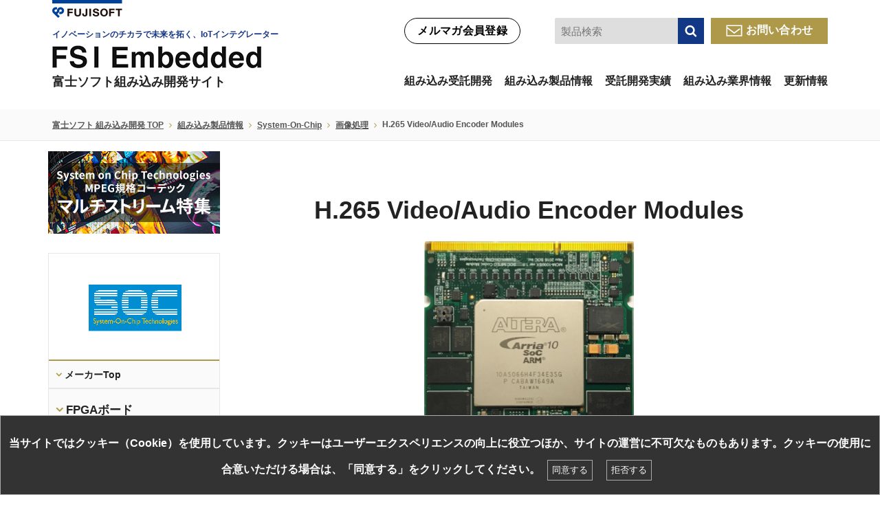

--- FILE ---
content_type: text/html; charset=UTF-8
request_url: https://www.fsi-embedded.jp/product_detail/3975/
body_size: 112473
content:
<!DOCTYPE html>
<html lang="ja" class="ja">
<head>
		<!-- Google Tag Manager -->
	<script>(function(w,d,s,l,i){w[l]=w[l]||[];w[l].push({'gtm.start':
		new Date().getTime(),event:'gtm.js'});var f=d.getElementsByTagName(s)[0],
				j=d.createElement(s),dl=l!='dataLayer'?'&l='+l:'';j.async=true;j.src=
				'https://www.googletagmanager.com/gtm.js?id='+i+dl;f.parentNode.insertBefore(j,f);
				})(window,document,'script','dataLayer','GTM-MMCC3D');</script>
	<!-- End Google Tag Manager -->
	<meta charset="UTF-8">
	<meta http-equiv="X-UA-Compatible" content="IE=edge,chrome=1">
	<meta name="viewport" content="width=device-width,initial-scale=1">	
	<meta name="format-detection" content="telephone=no">

<title>
H.265 Video/Audio Encoder Modules-FSI組み込み - FSI Embedded</title>
	<meta name="description" content="H.265エンコーダモジュールは、小型PCBにて提供するモジュールです。SOC社のビデオエンコードIPを実装したFPGAと、ビデオ、オーディオのエンコードに必要なデバイスを搭載したものです。">
	<meta name="keywords" content="H.265 Video/Audio Encoder Modules,開発・評価ボード,System on Chip,IP（IPコア/FPGA/ASIC）,IP(画像処理),ネットワーク,画像処理">

	<meta property="og:title" content="H.265 Video/Audio Encoder Modules-FSI組み込み">
	<meta property="og:type" content="article">
	<meta property="og:description" content="H.265エンコーダモジュールは、小型PCBにて提供するモジュールです。SOC社のビデオエンコードIPを実装したFPGAと、ビデオ、オーディオのエンコードに必要なデバイスを搭載したものです。">
	<meta property="og:url" content="https://www.fsi-embedded.jp/product_detail/3975/">
	<meta property="og:image" content="https://www.fsi-embedded.jp/contents/themes/fsi-embedded/dist/img/common/og-image.png">
	<meta property="og:site_name" content="FSI Embedded">
						<link rel="apple-touch-icon-precomposed" href="/contents/themes/fsi-embedded/dist/img/common/siteicon.png">
	<link rel="shortcut icon" href="/contents/themes/fsi-embedded/dist/img/common/sitefavicon.ico">
	<link href="https://use.fontawesome.com/releases/v5.0.6/css/all.css" rel="stylesheet">
	<link rel="stylesheet" href="https://cdnjs.cloudflare.com/ajax/libs/font-awesome/4.7.0/css/font-awesome.min.css">
	<meta name='robots' content='max-image-preview:large' />
	<style>img:is([sizes="auto" i], [sizes^="auto," i]) { contain-intrinsic-size: 3000px 1500px }</style>
	<link rel='stylesheet' id='wp-block-library-css' href='https://www.fsi-embedded.jp/wp-includes/css/dist/block-library/style.min.css?ver=5eeadf4f00f30eded753a8c18bb588b1' type='text/css' media='all' />
<style id='classic-theme-styles-inline-css' type='text/css'>
/*! This file is auto-generated */
.wp-block-button__link{color:#fff;background-color:#32373c;border-radius:9999px;box-shadow:none;text-decoration:none;padding:calc(.667em + 2px) calc(1.333em + 2px);font-size:1.125em}.wp-block-file__button{background:#32373c;color:#fff;text-decoration:none}
</style>
<style id='global-styles-inline-css' type='text/css'>
:root{--wp--preset--aspect-ratio--square: 1;--wp--preset--aspect-ratio--4-3: 4/3;--wp--preset--aspect-ratio--3-4: 3/4;--wp--preset--aspect-ratio--3-2: 3/2;--wp--preset--aspect-ratio--2-3: 2/3;--wp--preset--aspect-ratio--16-9: 16/9;--wp--preset--aspect-ratio--9-16: 9/16;--wp--preset--color--black: #000000;--wp--preset--color--cyan-bluish-gray: #abb8c3;--wp--preset--color--white: #ffffff;--wp--preset--color--pale-pink: #f78da7;--wp--preset--color--vivid-red: #cf2e2e;--wp--preset--color--luminous-vivid-orange: #ff6900;--wp--preset--color--luminous-vivid-amber: #fcb900;--wp--preset--color--light-green-cyan: #7bdcb5;--wp--preset--color--vivid-green-cyan: #00d084;--wp--preset--color--pale-cyan-blue: #8ed1fc;--wp--preset--color--vivid-cyan-blue: #0693e3;--wp--preset--color--vivid-purple: #9b51e0;--wp--preset--gradient--vivid-cyan-blue-to-vivid-purple: linear-gradient(135deg,rgba(6,147,227,1) 0%,rgb(155,81,224) 100%);--wp--preset--gradient--light-green-cyan-to-vivid-green-cyan: linear-gradient(135deg,rgb(122,220,180) 0%,rgb(0,208,130) 100%);--wp--preset--gradient--luminous-vivid-amber-to-luminous-vivid-orange: linear-gradient(135deg,rgba(252,185,0,1) 0%,rgba(255,105,0,1) 100%);--wp--preset--gradient--luminous-vivid-orange-to-vivid-red: linear-gradient(135deg,rgba(255,105,0,1) 0%,rgb(207,46,46) 100%);--wp--preset--gradient--very-light-gray-to-cyan-bluish-gray: linear-gradient(135deg,rgb(238,238,238) 0%,rgb(169,184,195) 100%);--wp--preset--gradient--cool-to-warm-spectrum: linear-gradient(135deg,rgb(74,234,220) 0%,rgb(151,120,209) 20%,rgb(207,42,186) 40%,rgb(238,44,130) 60%,rgb(251,105,98) 80%,rgb(254,248,76) 100%);--wp--preset--gradient--blush-light-purple: linear-gradient(135deg,rgb(255,206,236) 0%,rgb(152,150,240) 100%);--wp--preset--gradient--blush-bordeaux: linear-gradient(135deg,rgb(254,205,165) 0%,rgb(254,45,45) 50%,rgb(107,0,62) 100%);--wp--preset--gradient--luminous-dusk: linear-gradient(135deg,rgb(255,203,112) 0%,rgb(199,81,192) 50%,rgb(65,88,208) 100%);--wp--preset--gradient--pale-ocean: linear-gradient(135deg,rgb(255,245,203) 0%,rgb(182,227,212) 50%,rgb(51,167,181) 100%);--wp--preset--gradient--electric-grass: linear-gradient(135deg,rgb(202,248,128) 0%,rgb(113,206,126) 100%);--wp--preset--gradient--midnight: linear-gradient(135deg,rgb(2,3,129) 0%,rgb(40,116,252) 100%);--wp--preset--font-size--small: 13px;--wp--preset--font-size--medium: 20px;--wp--preset--font-size--large: 36px;--wp--preset--font-size--x-large: 42px;--wp--preset--spacing--20: 0.44rem;--wp--preset--spacing--30: 0.67rem;--wp--preset--spacing--40: 1rem;--wp--preset--spacing--50: 1.5rem;--wp--preset--spacing--60: 2.25rem;--wp--preset--spacing--70: 3.38rem;--wp--preset--spacing--80: 5.06rem;--wp--preset--shadow--natural: 6px 6px 9px rgba(0, 0, 0, 0.2);--wp--preset--shadow--deep: 12px 12px 50px rgba(0, 0, 0, 0.4);--wp--preset--shadow--sharp: 6px 6px 0px rgba(0, 0, 0, 0.2);--wp--preset--shadow--outlined: 6px 6px 0px -3px rgba(255, 255, 255, 1), 6px 6px rgba(0, 0, 0, 1);--wp--preset--shadow--crisp: 6px 6px 0px rgba(0, 0, 0, 1);}:where(.is-layout-flex){gap: 0.5em;}:where(.is-layout-grid){gap: 0.5em;}body .is-layout-flex{display: flex;}.is-layout-flex{flex-wrap: wrap;align-items: center;}.is-layout-flex > :is(*, div){margin: 0;}body .is-layout-grid{display: grid;}.is-layout-grid > :is(*, div){margin: 0;}:where(.wp-block-columns.is-layout-flex){gap: 2em;}:where(.wp-block-columns.is-layout-grid){gap: 2em;}:where(.wp-block-post-template.is-layout-flex){gap: 1.25em;}:where(.wp-block-post-template.is-layout-grid){gap: 1.25em;}.has-black-color{color: var(--wp--preset--color--black) !important;}.has-cyan-bluish-gray-color{color: var(--wp--preset--color--cyan-bluish-gray) !important;}.has-white-color{color: var(--wp--preset--color--white) !important;}.has-pale-pink-color{color: var(--wp--preset--color--pale-pink) !important;}.has-vivid-red-color{color: var(--wp--preset--color--vivid-red) !important;}.has-luminous-vivid-orange-color{color: var(--wp--preset--color--luminous-vivid-orange) !important;}.has-luminous-vivid-amber-color{color: var(--wp--preset--color--luminous-vivid-amber) !important;}.has-light-green-cyan-color{color: var(--wp--preset--color--light-green-cyan) !important;}.has-vivid-green-cyan-color{color: var(--wp--preset--color--vivid-green-cyan) !important;}.has-pale-cyan-blue-color{color: var(--wp--preset--color--pale-cyan-blue) !important;}.has-vivid-cyan-blue-color{color: var(--wp--preset--color--vivid-cyan-blue) !important;}.has-vivid-purple-color{color: var(--wp--preset--color--vivid-purple) !important;}.has-black-background-color{background-color: var(--wp--preset--color--black) !important;}.has-cyan-bluish-gray-background-color{background-color: var(--wp--preset--color--cyan-bluish-gray) !important;}.has-white-background-color{background-color: var(--wp--preset--color--white) !important;}.has-pale-pink-background-color{background-color: var(--wp--preset--color--pale-pink) !important;}.has-vivid-red-background-color{background-color: var(--wp--preset--color--vivid-red) !important;}.has-luminous-vivid-orange-background-color{background-color: var(--wp--preset--color--luminous-vivid-orange) !important;}.has-luminous-vivid-amber-background-color{background-color: var(--wp--preset--color--luminous-vivid-amber) !important;}.has-light-green-cyan-background-color{background-color: var(--wp--preset--color--light-green-cyan) !important;}.has-vivid-green-cyan-background-color{background-color: var(--wp--preset--color--vivid-green-cyan) !important;}.has-pale-cyan-blue-background-color{background-color: var(--wp--preset--color--pale-cyan-blue) !important;}.has-vivid-cyan-blue-background-color{background-color: var(--wp--preset--color--vivid-cyan-blue) !important;}.has-vivid-purple-background-color{background-color: var(--wp--preset--color--vivid-purple) !important;}.has-black-border-color{border-color: var(--wp--preset--color--black) !important;}.has-cyan-bluish-gray-border-color{border-color: var(--wp--preset--color--cyan-bluish-gray) !important;}.has-white-border-color{border-color: var(--wp--preset--color--white) !important;}.has-pale-pink-border-color{border-color: var(--wp--preset--color--pale-pink) !important;}.has-vivid-red-border-color{border-color: var(--wp--preset--color--vivid-red) !important;}.has-luminous-vivid-orange-border-color{border-color: var(--wp--preset--color--luminous-vivid-orange) !important;}.has-luminous-vivid-amber-border-color{border-color: var(--wp--preset--color--luminous-vivid-amber) !important;}.has-light-green-cyan-border-color{border-color: var(--wp--preset--color--light-green-cyan) !important;}.has-vivid-green-cyan-border-color{border-color: var(--wp--preset--color--vivid-green-cyan) !important;}.has-pale-cyan-blue-border-color{border-color: var(--wp--preset--color--pale-cyan-blue) !important;}.has-vivid-cyan-blue-border-color{border-color: var(--wp--preset--color--vivid-cyan-blue) !important;}.has-vivid-purple-border-color{border-color: var(--wp--preset--color--vivid-purple) !important;}.has-vivid-cyan-blue-to-vivid-purple-gradient-background{background: var(--wp--preset--gradient--vivid-cyan-blue-to-vivid-purple) !important;}.has-light-green-cyan-to-vivid-green-cyan-gradient-background{background: var(--wp--preset--gradient--light-green-cyan-to-vivid-green-cyan) !important;}.has-luminous-vivid-amber-to-luminous-vivid-orange-gradient-background{background: var(--wp--preset--gradient--luminous-vivid-amber-to-luminous-vivid-orange) !important;}.has-luminous-vivid-orange-to-vivid-red-gradient-background{background: var(--wp--preset--gradient--luminous-vivid-orange-to-vivid-red) !important;}.has-very-light-gray-to-cyan-bluish-gray-gradient-background{background: var(--wp--preset--gradient--very-light-gray-to-cyan-bluish-gray) !important;}.has-cool-to-warm-spectrum-gradient-background{background: var(--wp--preset--gradient--cool-to-warm-spectrum) !important;}.has-blush-light-purple-gradient-background{background: var(--wp--preset--gradient--blush-light-purple) !important;}.has-blush-bordeaux-gradient-background{background: var(--wp--preset--gradient--blush-bordeaux) !important;}.has-luminous-dusk-gradient-background{background: var(--wp--preset--gradient--luminous-dusk) !important;}.has-pale-ocean-gradient-background{background: var(--wp--preset--gradient--pale-ocean) !important;}.has-electric-grass-gradient-background{background: var(--wp--preset--gradient--electric-grass) !important;}.has-midnight-gradient-background{background: var(--wp--preset--gradient--midnight) !important;}.has-small-font-size{font-size: var(--wp--preset--font-size--small) !important;}.has-medium-font-size{font-size: var(--wp--preset--font-size--medium) !important;}.has-large-font-size{font-size: var(--wp--preset--font-size--large) !important;}.has-x-large-font-size{font-size: var(--wp--preset--font-size--x-large) !important;}
:where(.wp-block-post-template.is-layout-flex){gap: 1.25em;}:where(.wp-block-post-template.is-layout-grid){gap: 1.25em;}
:where(.wp-block-columns.is-layout-flex){gap: 2em;}:where(.wp-block-columns.is-layout-grid){gap: 2em;}
:root :where(.wp-block-pullquote){font-size: 1.5em;line-height: 1.6;}
</style>
<link rel='stylesheet' id='css--style-css' href='https://www.fsi-embedded.jp/contents/themes/fsi-embedded/dist/css/layout.css?ver=250730103155' type='text/css' media='all' />
<link rel='stylesheet' id='css--product-detail-css' href='https://www.fsi-embedded.jp/contents/themes/fsi-embedded/dist/css/product-detail.css?ver=250808065109' type='text/css' media='all' />
<style id='rocket-lazyload-inline-css' type='text/css'>
.rll-youtube-player{position:relative;padding-bottom:56.23%;height:0;overflow:hidden;max-width:100%;}.rll-youtube-player:focus-within{outline: 2px solid currentColor;outline-offset: 5px;}.rll-youtube-player iframe{position:absolute;top:0;left:0;width:100%;height:100%;z-index:100;background:0 0}.rll-youtube-player img{bottom:0;display:block;left:0;margin:auto;max-width:100%;width:100%;position:absolute;right:0;top:0;border:none;height:auto;-webkit-transition:.4s all;-moz-transition:.4s all;transition:.4s all}.rll-youtube-player img:hover{-webkit-filter:brightness(75%)}.rll-youtube-player .play{height:100%;width:100%;left:0;top:0;position:absolute;background:url(https://www.fsi-embedded.jp/contents/plugins/rocket-lazy-load/assets/img/youtube.png) no-repeat center;background-color: transparent !important;cursor:pointer;border:none;}
</style>
<link rel="canonical" href="https://www.fsi-embedded.jp/product_detail/3975/" />
<link rel="alternate" href="https://www.fsi-embedded.jp/product_detail/3975/" hreflang="x-default" />
<noscript><style id="rocket-lazyload-nojs-css">.rll-youtube-player, [data-lazy-src]{display:none !important;}</style></noscript>	<script src="//ar.mrc-s.com/web/ar.js" charset="utf-8" data-id="knoc3q" async></script>
	<script src="https://m.fsi-embedded.jp/web/mrcform.js" charset="utf-8" data-id="knoc3q" async></script>
	<script src="//kitchen.juicer.cc/?color=lDviY6yd0RI=" async></script>
			<script src="//kitchen.juicer.cc/?color=3s7hEq5ch30=" async></script>
					</head>
<body id="h-265-videoaudio-encoder-modules-2" class="product_detail-template-default single single-product_detail postid-3975 wp-theme-fsi-embedded class-name product_detail" >
<!-- Google Tag Manager (noscript) -->
<noscript><iframe src="https://www.googletagmanager.com/ns.html?id=GTM-MMCC3D"
                  height="0" width="0" style="display:none;visibility:hidden"></iframe></noscript>
<!-- End Google Tag Manager (noscript) -->


<style>
	.gheader__sub .pc.btn-contact {
		margin-left: 0;
		margin-right: 15px;
	}
	.gheader__sub .pc.btn-contact.last {
		margin-right: 0;
		border-radius: 0;
	}
	.gheader__sub .pc.btn-contact.last:before {
		display: none;
	}
	.gheader__sub .pc.btn-contact.last > img {
		display: inline-block;
		margin-right: 5px;
		vertical-align: middle;
	}
	.gheader__sub .pc.btn-contact.last:hover{
		color: #fff;
		background-color: #ae994b;
	}
	.gheader > .gheader__sub {
		width: auto;
	}
	.btn-contact.btn-contact--kumico {
		width: auto;
		background-color: #fff;
		border-color: #000;
		float: left;
		color: #000;
		line-height: 36px;
		border-width: 1px;
	}
	.btn-contact.btn-contact--kumico:hover {
		border-color: #15358c;
		color: #15358c;
	}
	.btn-contact.btn-contact--kumico:before{
		display: none;
	}
	.gheader__sub__2 .s-freeword__free {
		margin-left: 35px;
		margin-right: 10px;
	}
	nav.gnav-new {
		clear: both;
		padding-top: 25px;
	}
	ul.gnav-new--ul {
		display: flex;
		flex-wrap: wrap;
		justify-content: space-between;
	}
	.gheader__sub a.btn-language:before{
		display: none;
	}
	.gheader__sub a.btn-language {
		border: 1px solid #000;
		height: 38px;
		margin-top: 0;
		line-height: 36px;
		padding: 0 10px;
		background-color: #fff;
		border-radius: 20px;
	}
	.gheader__sub__2 .form__text input {
		border-color: #dedede;
		background-color: #dedede;
	}
	.gheader__sub__2 .s-freeword__free .s-freeword__submit {
		background-color: #123784;
	}
	.gheader__sub__2 .s-freeword__free .s-freeword__submit:hover {
		border-color: #123784;
	}
	.gnav-new--hasSubNav-inner{
		display: none;
	}
	.gnav-new .gnav-new--ul li.gnav-new--hasSubNav:hover .gnav-new--hasSubNav-inner{
		display: block;
	}
	.gnav-new .gnav-new--ul > li{
		padding: 15px 0 0;
		height: 70px;
	}
	.gnav-new--hasSubNav-inner {
		width: 100%;
		position: absolute;
		left: 0;
		bottom: auto;
		background-color: rgba(255,255,255,.7);
		padding: ;: 40px 0;
	}
	.gheader__sub {
		position: static;
	}
	.gnav-new--hasSubNav-inner .container .row{
		background-color: #fff;
		padding: 40px;
		text-align: left;
		margin: 40px 0;
	}
	.gnav-new .gnav-new--ul > li a{
		display: block;
		height: 100%;
		position: relative;
	}
	.gnav-new .gnav-new--ul > li:hover a{
		text-decoration: none;
	}
	.gnav-new .gnav-new--ul > li:hover > a, .gnav-new .gnav-new--ul > li.nav-current > a{
		color: #163589;
	}
	.gnav-new .gnav-new--ul > li:hover > a:before, .gnav-new .gnav-new--ul > li.nav-current > a:before{
		background-color: #163589;
		content: "";
		width: 100%;
		height: 5px;
		bottom: 0;
		left: 0;
		position: absolute;
	}
	ul.gnav-new--ul-sub {
		display: flex;
		flex-wrap: wrap;
		margin-left: -20px;
		margin-right: -20px;
	}
	ul.gnav-new--ul-sub li {
		margin: 0 10px 10px;
		width: calc(25% - 20px);
	}
	ul.gnav-new--ul-sub li a {
		position: relative;
		padding-left: 15px;
	}
	ul.gnav-new--ul-sub li a:before {
		position: absolute;
		content: "\E020";
		font-family: webicon;
		margin-top: -2px;
		left: 0;
	}
	ul.gnav-new--ul-sub li a:hover{
		color: #163589;
	}
	.sp.gnav_logo p img.logo-mb-pop{
		height: auto;
		max-width: 100%;
	}
	.gnav-new--hasSubNav-inner .container .row.row-fsi-tabs{
		background-color: transparent;
		padding-left: 0;
		padding-right: 0;
		padding-bottom: 0;
		margin-bottom: 0;
		margin-top: 0;
	}
	.gnav-new--hasSubNav-inner .container .row.row-no-mg-top{
		margin-top: 0;
		border: 1px solid #e4e4e4;
	}
	/* Tabs */
	ul.fsi-tabs-nav {
		display: flex;
		flex-wrap: wrap;
		margin-left: -10px;
		margin-right: -10px;
	}
	ul.fsi-tabs-nav li {
		width: calc(33.3334% - 20px);
		margin: 0 10px;
	}
	ul.fsi-tabs-nav li a {
		position: relative;
		padding: 10px;
		text-align: center;
		background-color: #eaeaea;
		color: #797979;
	}
	ul.fsi-tabs-nav li a:hover, ul.fsi-tabs-nav li.active a {
		background-color: #153588;
		color: #fff;
	}
	ul.fsi-tabs-nav li a:hover:before, ul.fsi-tabs-nav li.active a:before {
		width: 0;
		height: 0;
		border-left: 10px solid transparent;
		border-right: 10px solid transparent;
		border-top: 10px solid #153588;
		content: "";
		margin: 0;
		position: absolute;
		left: 50%;
		bottom: -10px;
		-ms-transform: translateX(-50%);
		transform: translateX(-50%);
	}
	body.product_list .s-box__col.maker .box__col__checkbox{
		width: 20% !important;
	}
	.fsi-product-list-custom-content {
		margin-bottom: 40px !important;
	}
	.fsi-product-list-custom-content p img{
		max-width: 100%;
	}
	.fsi-font-size-25{
		font-size: 25px;
	}
	.product_detail_stop_producting_ann {
		background-color: #ff0000;
		color: #fff;
		padding: 7px;
		max-width: 87%;
		margin-right: auto;
		margin-left: auto;
	}
	.product_detail_stop_producting_ann h4{
		margin-top: 0;
		margin-bottom: 5px;
		letter-spacing: 0;
	}
	.product_detail_stop_producting_ann p{
		margin-top: 0;
		width: 100%;
	}
	.gheader__title a{
		text-decoration: none !important;
	}
	.gheader__title .fsi-logo-tagline {
		color: #153587;
		letter-spacing: 0;
		font-size: 12px;
		line-height: 1.2;
		margin: 0 0 9px;
		text-align: left;
		display: block;
	}
	.gheader__title .fsi-logo-des {
		text-align: left;
		margin: 9px 0 0;
		letter-spacing: 0;
		font-size: 18px;
		line-height: 1.2;
		display: block;
	}
	#advantech .product2-main--full .board_btn--guide{display:none;}
	@media screen and (min-width: 769px) {
		.ja .gnav__list2 ul li {
			height: auto;
		}
		.ja .gnav__list2.gnav__list2--col4 ul{
			display: inline-flex;
			flex-wrap: wrap;
		}
		.ja .gnav__list2.gnav__list2--col4 li {
			border-bottom: 1px solid #e7e7e7;
		}
		.ja .gnav__list2.gnav__list2--col4 li a{
			border-bottom: 0;
		}
	}
	@media screen and (max-width: 768px){
		.ja .gnav .gnav__inner .col-5, .ja .gnav .gnav__inner .col-7 {
			width: 100%;
		}
		.gnav .gnav_logo .btn-close img {
			height: auto;
		}
		body.product_list .s-box__col.maker .box__col__checkbox{
			width: auto !important;
		}
		.page-top{
			bottom: 70px;
		}
		.product_detail_stop_producting_ann {
			max-width: 100%;
		}
		.gheader__title .fsi-logo-tagline{
			display: none;
		}
	}
	@media screen and (max-width: 640px){
		.gheader__title .fsi-logo-des {
			font-size: 13px;
		}
	}
	@media screen and (max-width: 480px){
		.gheader__title h1 .fsi-logo-des {
			font-size: 12px;
		}
	}
	@media screen and (max-width: 400px){
		.gheader__title .fsi-logo-des {
			font-size: 11px;
		}
	}
</style>
<header class="site-header">
	<div class="container">
		<div class="gheader">
			<div class="gheader__title">
								<a href="http://www.fsi.co.jp/" target="_blank" rel="noopener">
											<img class="logo-group" data-no-lazy="1" src="/contents/themes/fsi-embedded/dist/img/common/logo-group.png" alt="FUJISOFT" width="210" height="62">
					</a>
					<p>							<a href="/">
																<span class="fsi-logo-tagline">イノベーションのチカラで未来を拓く、IoTインテグレーター</span>
								<img class="pc" data-no-lazy="1" src="/contents/themes/fsi-embedded/dist/img/common/new-fsiembedded-logo.png" alt="富士ソフト 組み込み開発" width="305" height="34">
																<img class="sp logo-site" data-no-lazy="1" src="/contents/themes/fsi-embedded/dist/sp/img/common/logo-site.svg" alt="富士ソフト 組み込み開発" width="300" height="61">
																<span class="fsi-logo-des">富士ソフト組み込み開発サイト</span>
															</a>
							</p>			</div>
			<div class="gheader__sub">
				<div class="gheader__sub__1">
											<!--<a href="/en/product_detail/3975/" class="btn-language">English</a>-->
									</div>
				<div class="gheader__sub__2">
											<a class="pc btn-contact btn-contact--kumico" href="/kumico/newsletter_member/">メルマガ会員登録</a>
																						<div class="s-freeword__free form__text">
						<input id="header_freeword" type="text" name="freeword" placeholder="製品検索" value="">
						<a id="header_freeword__submit" class="s-freeword__submit s-box__submit" href="/product_list/">検索</a>
					</div>
																<a class="pc btn-contact last" href="/contact/?contact_type=normal"><img alt="Email" src="/contents/themes/fsi-embedded/dist/img/common/new-email--newsletter-icon.png" data-no-lazy="1">お問い合わせ</a>
															<ul class="sp gheader_btn">
						<li>
							<a href="/contact/?contact_type=normal" class="btn-contact" title="mail"></a>
							<p>メール</p>
						</li>
						<li>
							<a href="tel:0120593111" class="btn-tel" title="tel"><i class="fas fa-mobile-alt"></i></a>
							<p>電話</p>
						</li>
						<li>
							<a href="#" class="btn-menu sp_btn-menu"><img data-no-lazy="1" src="/contents/themes/fsi-embedded/dist/sp/img/common/menu.svg" width="17" height="17" alt="menu"></a>
							<p>メニュー</p>
						</li>
					</ul>
															<nav class="gnav-new pc">
						<ul class="gnav-new--ul">
							<li class="li-nav-solution gnav-new--hasSubNav">
								<a href="/solutions/">組み込み受託開発</a>
								<div class="gnav-new--hasSubNav-inner">
									<div class="container">
										<div class="row">
											<ul class="gnav-new--ul-sub">
												<li><a href="/solutions/fpga_dev/">FPGA開発</a></li>
												<li><a href="/solutions/app_dev/">アプリケーション開発</a></li>
												<li><a href="https://www.fsi.co.jp/ros/" target="_blank">ROS開発</a></li>
												<li><a href="/third-party-verification/">第三者検証</a></li>
												<li><a href="/solutions/iris-recognition/">虹彩認証</a></li>
												<li><a href="/solutions/iot-dev/">IoT開発</a></li>
												<li><a href="/solutions/ai_dev/">エッジAI開発</a></li>
												<li><a href="/solutions/automated-testing/">自動テスト</a></li>
												<li><a href="/solutions/cross-platform/">クロスプラットフォーム開発</a></li>
												<li><a href="/solutions/edgeAI-camera/">エッジAIカメラソリューション</a></li>
												<li><a href="/solutions/fsi_dmsems/">FSI DMS/EMS</a></li>
												<li><a href="/solutions/fpga_dev/dev_support/">製品開発支援ソリューション</a></li>
												<li><a href="/solutions/DataUtilization/">製造業データ利活用</a></li>
												<li><a href="/solutions/model_based_dev/">モデルベース開発</a></li>
												<li><a href="/solutions/mbd_service/">MBDプロセス委託サービス</a></li>
												<li><a href="/solutions/project-butler/">ProjectButlerソリューション</a></li>
												<li><a href="/solutions/llm_customer_system/">顧客対応システム構築サービス</a></li>
												<li><a href="/solutions/oss_sbom/">OSS/SBOM管理ツール</a></li>
												<li><a href="/solutions/embedded_gui/">組み込み向けGUI開発</a></li>
												<!--<li><a href="/solutions/fsidriverec/">運行管理</a></li>-->
											</ul>
										</div>
									</div>
								</div>
							</li>
							<li class="li-nav-product gnav-new--hasSubNav">
								<a href="/product/">組み込み製品情報</a>
								<div class="gnav-new--hasSubNav-inner">
									<div class="container">
										<div class="row row-fsi-tabs">
											<ul class="fsi-tabs-nav">
												<li><a href="#fsi-makers">メーカーから探す</a></li>
												<li><a href="#fsi-categories">製品カテゴリ</a></li>
												<li><a href="#fsi-applications">アプリケーション</a></li>
											</ul>
										</div>
									</div>
									<div class="container">
										<div class="row row-no-mg-top">
											<div class="fsi-tabs-content">
												<div id="fsi-makers" class="fsi-tab-content">
													<ul class="gnav-new--ul-sub">
														<li><a href="/product/advantech/">Advantech</a></li><li><a href="/product/amd/">AMD</a></li><li><a href="/product/andes-technology/">Andes Technology</a></li><li><a href="/product/arbor/">ARBOR Technology</a></li><li><a href="/product/aval-data/">AVAL DATA</a></li><li><a href="/product/avnet/">AVNET</a></li><li><a href="/product/bittware/">BittWare</a></li><li><a href="/product/qnx/">BlackBerry QNX</a></li><li><a href="/product/bluespec/">Bluespec</a></li><li><a href="/product/comcores/">COMCORES</a></li><li><a href="/product/dave-embedded-systems/">DAVE Embedded Systems</a></li><li><a href="/product/dell-emc/">DELL EMC</a></li><li><a href="/product/digital-core-design/">Digital Core Design</a></li><li><a href="/product/dolphin/">Dolphin</a></li><li><a href="/product/ecs/">ECS</a></li><li><a href="/product/embedian/">Embedian</a></li><li><a href="/product/hardent/">Hardent</a></li><li><a href="/product/hitech-global/">HiTech Global</a></li><li><a href="/product/intelliprop/">IntelliProp</a></li><li><a href="/product/ioxos/">IOxOS</a></li><li><a href="/product/ipclock/">IPCLOCK</a></li><li><a href="/product/iwave/">iWave Systems Technologies</a></li><li><a href="/product/kontron/">Kontron</a></li><li><a href="/product/macnica/">MACNICA</a></li><li><a href="/product/msi/">Micro-Star International</a></li><li><a href="/product/microtronix/">Microtronix</a></li><li><a href="/product/mitac/">MiTAC Computing Technology</a></li><li><a href="/product/mixel/">Mixel</a></li><li><a href="/product/ndr/">NDR</a></li><li><a href="/product/nec-platforms/">NECプラットフォームズ</a></li><li><a href="/product/northwest-logic/">NORTHWEST LOGIC</a></li><li><a href="/product/pathpartner/">PathPartner</a></li><li><a href="/product/rambus/">Rambus</a></li><li><a href="/product/seco/">SECO</a></li><li><a href="/product/sikur/">SIKUR</a></li><li><a href="/product/solidrun/">SolidRun Ltd.</a></li><li><a href="/product/sparkle-computer/">Sparkle Computer</a></li><li><a href="/product/system-on-chip/">System-On-Chip</a></li><li><a href="/product/tes-electronic-solutions/">TES Electronic Solutions</a></li><li><a href="/product/veridify-security/">Veridify Security</a></li><li><a href="/product/yuan/">YUAN</a></li><li><a href="/product/gizmo/">ギズモインターナショナル</a></li><li><a href="/product/newtech/">ニューテック</a></li><li><a href="/product/portwell/">ポートウェルジャパン</a></li><li><a href="/product/fsi/">富士ソフト</a></li><li><a href="/product/gazou-giken/">画像技研</a></li><li><a href="/product/nagase-sangyo/">長瀬産業</a></li>													</ul>
												</div>
												<div id="fsi-categories" class="fsi-tab-content">
													<ul class="gnav-new--ul-sub">
																												<li><a href="/product_list/category/gpu-board/">GPUボード</a></li>
																												<li><a href="/product_list/category/gpu-server/">GPUサーバー</a></li>
																												<li><a href="/product_list/category/industrial-pc/">産業用PC</a></li>
																												<li><a href="/product_list/category/server/">サーバー</a></li>
																												<li><a href="/product_list/category/pcie-card/">PCIeカード</a></li>
																												<li><a href="/product_list/category/som/">SoM</a></li>
																												<li><a href="/product_list/category/fpga-board/">FPGAボード</a></li>
																												<li><a href="/product_list/category/ip/">IP（IPコア/FPGA/ASIC）</a></li>
																												<li><a href="/product_list/category/software/">ソフトウェア</a></li>
																												<li><a href="/product_list/category/service-solution/">サービス・ソリューション</a></li>
																												<li><a href="/product_list/category/other/">その他</a></li>
																											</ul>
												</div>
												<div id="fsi-applications" class="fsi-tab-content">
													<ul class="gnav-new--ul-sub">
																												<li><a href="/product_list/application/5g/">5G</a></li>
																												<li><a href="/product_list/application/agv/">AGV</a></li>
																												<li><a href="/product_list/application/ai/">AI</a></li>
																												<li><a href="/product_list/application/hmi/">HMI</a></li>
																												<li><a href="/product_list/application/hpc/">HPC</a></li>
																												<li><a href="/product_list/application/acceleration/">アクセラレーション</a></li>
																												<li><a href="/product_list/application/image-sensor/">イメージセンサー</a></li>
																												<li><a href="/product_list/application/automotive/">オートモーティブ</a></li>
																												<li><a href="/product_list/application/storage/">ストレージ</a></li>
																												<li><a href="/product_list/application/security/">セキュリティ</a></li>
																												<li><a href="/product_list/application/data-center/">データセンター</a></li>
																												<li><a href="/product_list/application/network/">ネットワーク</a></li>
																												<li><a href="/product_list/application/processor/">プロセッサ</a></li>
																												<li><a href="/product_list/application/peripheral/">ペリフェラル</a></li>
																												<li><a href="/product_list/application/mobile-computer/">モバイル端末</a></li>
																												<li><a href="/product_list/application/robot-arm/">ロボットアーム</a></li>
																												<li><a href="/product_list/application/factory-automation/">工場自動化</a></li>
																												<li><a href="/product_list/application/video-distribution/">映像配信</a></li>
																												<li><a href="/product_list/application/coded/">暗号化</a></li>
																												<li><a href="/product_list/application/measuring-instrument/">測定器</a></li>
																												<li><a href="/product_list/application/image-processing/">画像処理</a></li>
																												<li><a href="/product_list/application/monitoring-system/">監視システム</a></li>
																												<li><a href="/product_list/application/self-driving/">自動運転</a></li>
																												<li><a href="/product_list/application/healthcare/">ヘルスケア</a></li>
																												<li><a href="/product_list/application/amusement/">アミューズメント</a></li>
																												<li><a href="/product_list/application/control-device/">制御装置</a></li>
																												<li><a href="/product_list/application/defense/">防衛</a></li>
																											</ul>
												</div>
											</div>
										</div>
									</div>
								</div>
							</li>
							<li class="li-nav-results"><a href="/results/">受託開発実績</a></li>
							<li class="li-nav-embedded_news"><a href="/embedded_news/">組み込み業界情報</a></li>
							<li class="li-nav-news"><a href="/news/">更新情報</a></li>
						</ul>
					</nav>
									</div>
							</div>
		</div>
	</div>

	<nav class="gnav sp">
		<div class="sp gnav_logo">
			<p>
				<img src="/contents/themes/fsi-embedded/dist/sp/img/common/embedded_logo02.svg" class="logo-mb-pop" alt="embededd" width="300" height="150" data-no-lazy="1">
			</p>
			<p><a href="#" class="btn-close"><img src="/contents/themes/fsi-embedded/dist/sp/img/common/close.svg" alt="close" width="300" height="150" data-no-lazy="1"></a></p>
		</div>
		<div class="container">
			<ul class="gnav__ul">
												<li>
					<a href="/solutions/" class="gnav__toggle nav--solution">
						<span class="arrow"></span>
						<span class="link_txt">組み込み受託開発</span></a></li>
								<li class="hasSubMenusss">
					<a href="/product/" class="gnav__toggle nav--product">
					<span class="arrow"></span>
					<span class="link_txt">組み込み製品情報</span></a>
											<div class="gnav__inner">
							<div class="container">
								<div class="row">
									<div class="col-5 gnav__inner__col">
										<div class="gnav__list1">
											<ul>
												<li>
													<a href="/product/fsi/">
														<span class="arrow"></span>
														<img src="data:image/svg+xml,%3Csvg%20xmlns='http://www.w3.org/2000/svg'%20viewBox='0%200%200%200'%3E%3C/svg%3E" data-lazy-src="/contents/uploads/2016/08/category-lg-fsi-1.png"><noscript><img src="/contents/uploads/2016/08/category-lg-fsi-1.png"></noscript>
														<span class="link_txt">富士ソフト製品から探す														</span>
													</a>
												</li>
											</ul>
										</div>
										<div class="gnav__list2">
											<ul>
												<li><a href="https://www.fsi-embedded.jp/product/fsi/stereo-vision/">Stereo Vision IP Suite（販売終了）</a></li><li><a href="https://www.fsi-embedded.jp/product/fsi/fsmobile/">+F FS040U</a></li><li><a href="https://www.fsi-embedded.jp/product/fsi/android_solution/">Androidソリューション</a></li><li><a href="http://www.fsi.co.jp/project/e/products/mission/index.html?_ga=2.41431714.1016544420.1496629140-797837237.1477369883" target="_blank" rel="noopener">MISSION</a></li><li><a href="http://www.fsi.co.jp/project/e/products/karen/index.html?_ga=2.16610998.1016544420.1496629140-797837237.1477369883" target="_blank" rel="noopener">FS KAREN</a></li>											</ul>
										</div>
									</div>
									<div class="col-7 gnav__inner__col">
										<div class="gnav__list1">
											<ul>
												<li>
													
													<a href="/product_list/maker/">
													<span class="arrow"></span>
														<img src="data:image/svg+xml,%3Csvg%20xmlns='http://www.w3.org/2000/svg'%20viewBox='0%200%200%200'%3E%3C/svg%3E" data-lazy-src="/contents/themes/fsi-embedded/dist/img/product/thumb-product-vendor.jpg"><noscript><img src="/contents/themes/fsi-embedded/dist/img/product/thumb-product-vendor.jpg"></noscript>
														<span class="link_txt">メーカーから探す</span></a>
												</li>
											</ul>
										</div>
										<div class="gnav__list2 gnav__list2--col4">
											<ul>
												<li><a href="/product/advantech/">Advantech</a></li><li><a href="/product/amd/">AMD</a></li><li><a href="/product/andes-technology/">Andes Technology</a></li><li><a href="/product/arbor/">ARBOR Technology</a></li><li><a href="/product/aval-data/">AVAL DATA</a></li><li><a href="/product/avnet/">AVNET</a></li><li><a href="/product/bittware/">BittWare</a></li><li><a href="/product/qnx/">BlackBerry QNX</a></li><li><a href="/product/bluespec/">Bluespec</a></li><li><a href="/product/comcores/">COMCORES</a></li><li><a href="/product/dave-embedded-systems/">DAVE Embedded Systems</a></li><li><a href="/product/dell-emc/">DELL EMC</a></li><li><a href="/product/digital-core-design/">Digital Core Design</a></li><li><a href="/product/dolphin/">Dolphin</a></li><li><a href="/product/ecs/">ECS</a></li><li><a href="/product/embedian/">Embedian</a></li><li><a href="/product/hardent/">Hardent</a></li><li><a href="/product/hitech-global/">HiTech Global</a></li><li><a href="/product/intelliprop/">IntelliProp</a></li><li><a href="/product/ioxos/">IOxOS</a></li><li><a href="/product/ipclock/">IPCLOCK</a></li><li><a href="/product/iwave/">iWave Systems Technologies</a></li><li><a href="/product/kontron/">Kontron</a></li><li><a href="/product/macnica/">MACNICA</a></li><li><a href="/product/msi/">Micro-Star International</a></li><li><a href="/product/microtronix/">Microtronix</a></li><li><a href="/product/mitac/">MiTAC Computing Technology</a></li><li><a href="/product/mixel/">Mixel</a></li><li><a href="/product/ndr/">NDR</a></li><li><a href="/product/nec-platforms/">NECプラットフォームズ</a></li><li><a href="/product/northwest-logic/">NORTHWEST LOGIC</a></li><li><a href="/product/pathpartner/">PathPartner</a></li><li><a href="/product/rambus/">Rambus</a></li><li><a href="/product/seco/">SECO</a></li><li><a href="/product/sikur/">SIKUR</a></li><li><a href="/product/solidrun/">SolidRun Ltd.</a></li><li><a href="/product/sparkle-computer/">Sparkle Computer</a></li><li><a href="/product/system-on-chip/">System-On-Chip</a></li><li><a href="/product/tes-electronic-solutions/">TES Electronic Solutions</a></li><li><a href="/product/veridify-security/">Veridify Security</a></li><li><a href="/product/yuan/">YUAN</a></li><li><a href="/product/gizmo/">ギズモインターナショナル</a></li><li><a href="/product/newtech/">ニューテック</a></li><li><a href="/product/portwell/">ポートウェルジャパン</a></li><li><a href="/product/fsi/">富士ソフト</a></li><li><a href="/product/gazou-giken/">画像技研</a></li><li><a href="/product/nagase-sangyo/">長瀬産業</a></li>											</ul>
										</div>
									</div>
								</div>
							</div>
							<a href="/product/" class="btn-default mt24">組み込み製品情報 TOP</a>
						</div>
									</li>
				<li>
					<a href="/results/" class="gnav__toggle nav--solution">
						<span class="arrow"></span>
						<span class="link_txt">受託開発実績</span>
					</a>
				</li>
				<li>
					<a href="/embedded_news/" class="gnav__toggle nav--embedded-news">
						<span class="arrow"></span>
						<span class="link_txt">組み込み業界情報</span>
					</a>
				</li>
				<li>
					<a href="/news/" class="gnav__toggle nav--news">
					<span class="arrow"></span>
					<span class="link_txt">更新情報</span></a></li>
			</ul>
		</div>
			<div class="sp s-freeword">
			<div class="s-freeword__free form__text"> 	<div class="s-freeword__free form__text">

				<input id="hamb_freeword" type="text" name="freeword" placeholder="製品検索" value="">
				<a id="hamb_freeword__submit" class="s-freeword__submit s-box__submit" href="/product_list/">検索</a>
			</div>
		</div>
				 
	</nav>
</header>
<div class="fixed-nav">
	<div class="container">
		<ul>
			<li><a href="/" class="nav--home">ホーム</a></li>
			<!--<li><a href="/technology/" class="nav--technology">組み込み開発力</a></li>-->
						<li><a href="/solutions/" class="nav--solutions">組み込み受託開発</a></li>
			<li><a href="/product/" class="nav--product">組み込み製品情報</a></li>
						<li><a href="/results/" class="nav--solution">受託開発実績</a></li>
			<li><a href="/embedded_news/" class="nav--embedded_news">組み込み業界情報</a></li>
			<li><a href="/news/" class="nav--news">更新情報</a></li>
		</ul>
	</div>
</div>
<div class="breadcrumb">
	<div class="container">
		<ul>
		<li><a href="/">富士ソフト 組み込み開発 TOP</a></li>
		<li><a href="/product/">組み込み製品情報</a></li><li><a href="/product/system-on-chip/">System-On-Chip</a></li><li><a href="/product/system-on-chip/image-processing/">画像処理</a></li><li>H.265 Video/Audio Encoder Modules</li>		</ul>
	</div>
</div>
<div class="page-root" id="link_top">
            <div class="container mt56 mb84">
            <div class="row product2-parent">
                <div class="product2-sidebar pc">
                                            <div class="product2-prbanner"><!--
																				--><a href="/multi-stream/" >
                                <img src="data:image/svg+xml,%3Csvg%20xmlns='http://www.w3.org/2000/svg'%20viewBox='0%200%20250%200'%3E%3C/svg%3E" alt="" width="250" data-lazy-src="https://www.fsi-embedded.jp/contents/uploads/2018/04/multi-stream-250_120.jpg"><noscript><img src="https://www.fsi-embedded.jp/contents/uploads/2018/04/multi-stream-250_120.jpg" alt="" width="250"></noscript>
                            </a><!--
																		--></div>
                                        <div class="product2-sidebar__inner">
                        <nav>
                            <div class="product2-sidebar__vendor">
                                <a href="https://www.fsi-embedded.jp/product/system-on-chip/"><img src="data:image/svg+xml,%3Csvg%20xmlns='http://www.w3.org/2000/svg'%20viewBox='0%200%200%200'%3E%3C/svg%3E" alt="" data-lazy-src="https://www.fsi-embedded.jp/contents/uploads/2016/12/soc_logo.png"><noscript><img src="https://www.fsi-embedded.jp/contents/uploads/2016/12/soc_logo.png" alt=""></noscript></a>
                                <a href="https://www.fsi-embedded.jp/product/system-on-chip/">メーカーTop</a>
                            </div>
                            <ul class="product2-sidebar__list">
                                				<li >
					<a href="https://www.fsi-embedded.jp/product/system-on-chip/fpga-board/" >FPGAボード</a>
					<ul>
						<li><a href="https://www.fsi-embedded.jp/product/system-on-chip/fpga-board/amd-fpga-board/">FPGAボード(AMD)</a></li><li><a href="https://www.fsi-embedded.jp/product/system-on-chip/fpga-board/intel-fpga-board/">FPGAボード(Intel)</a></li></ul><ul class='uull'><li><a href="https://www.fsi-embedded.jp/product_detail/1055/">VTR-4000C Evaluation Kit</a></li><li><a href="https://www.fsi-embedded.jp/product_detail/8763/">VoIP-I-4K</a></li><li><a href="https://www.fsi-embedded.jp/product_detail/9892/">VoIP-X-4K</a></li>					</ul>
					<a href="#" class="toggle ">Toggle</a>
				</li>
							<li >
					<a href="https://www.fsi-embedded.jp/product/system-on-chip/ip/" >IP（IPコア/FPGA/ASIC）</a>
					<ul>
						<li><a href="https://www.fsi-embedded.jp/product/system-on-chip/ip/image-processing/">IP(画像処理)</a></li><li><a href="https://www.fsi-embedded.jp/product/system-on-chip/ip/network/">IP(ネットワーク)</a></li></ul><ul class='uull'><li><a href="https://www.fsi-embedded.jp/product_detail/1052/">Video Scaling and Re-sampling IP Core</a></li><li><a href="https://www.fsi-embedded.jp/product_detail/3890/">Low-Latency Network Stack</a></li><li><a href="https://www.fsi-embedded.jp/product_detail/3894/">MPEG-2 Video/Audio Decoder IP Core</a></li><li><a href="https://www.fsi-embedded.jp/product_detail/3900/">MPEG-2 Video/Audio Encoder IP Core</a></li><li><a href="https://www.fsi-embedded.jp/product_detail/3905/">H.265 Video/Audio Encoder IP Core</a></li><li><a href="https://www.fsi-embedded.jp/product_detail/3914/">H.264 4K Video/Audio Decoder IP Core</a></li><li><a href="https://www.fsi-embedded.jp/product_detail/3918/">H.264 4K Video/Audio Encoder IP Core</a></li><li><a href="https://www.fsi-embedded.jp/product_detail/3923/">Multiple Channel CODEC IP Cores</a></li><li><a href="https://www.fsi-embedded.jp/product_detail/3925/">H.264 to MPEG-2 Transcoder IP Core</a></li><li><a href="https://www.fsi-embedded.jp/product_detail/3928/">MPEG-2 to H.264 Transcoder IP Core</a></li><li><a href="https://www.fsi-embedded.jp/product_detail/3930/">H.264 HD Video/Audio Decoder IP Core</a></li><li><a href="https://www.fsi-embedded.jp/product_detail/3939/">H.264 HD Video/Audio Encoder IP Core</a></li><li><a href="https://www.fsi-embedded.jp/product_detail/3941/">H.264 8K Video/Audio Decoder IP Core</a></li><li><a href="https://www.fsi-embedded.jp/product_detail/3943/">H.264 8K Video/Audio Encoder IP Core</a></li><li><a href="https://www.fsi-embedded.jp/product_detail/3945/">MPEG Transport MUX/DeMUX</a></li><li><a href="https://www.fsi-embedded.jp/product_detail/3967/">MPEG-2 Video/Audio Decoder Modules</a></li><li><a href="https://www.fsi-embedded.jp/product_detail/3971/">MPEG-2 Video/Audio Encoder Modules</a></li><li><p class="isCurrent">H.265 Video/Audio Encoder Modules</p></li><li><a href="https://www.fsi-embedded.jp/product_detail/3978/">H.264 4K Video/Audio Decoder Modules</a></li><li><a href="https://www.fsi-embedded.jp/product_detail/3981/">H.264 4K Video/Audio Encoder Modules</a></li><li><a href="https://www.fsi-embedded.jp/product_detail/3983/">Multiple Channel CODEC Modules</a></li><li><a href="https://www.fsi-embedded.jp/product_detail/3986/">H.264 to MPEG2 Transcoder Modules</a></li><li><a href="https://www.fsi-embedded.jp/product_detail/3988/">MPEG2 to H.264 Transcoder Modules</a></li><li><a href="https://www.fsi-embedded.jp/product_detail/3990/">H.264 HD Video/Audio Decoder Modules</a></li><li><a href="https://www.fsi-embedded.jp/product_detail/3991/">H.264 HD Video/Audio Encoder Modules</a></li><li><a href="https://www.fsi-embedded.jp/product_detail/4456/">H.264 4K Video/Audio Decoder Chipset</a></li><li><a href="https://www.fsi-embedded.jp/product_detail/4459/">H.264 4K Video/Audio Encoder Chipset</a></li><li><a href="https://www.fsi-embedded.jp/product_detail/4463/">H.264 HD Video/Audio Decoder Chipset</a></li><li><a href="https://www.fsi-embedded.jp/product_detail/4465/">H.264 HD Video/Audio Encoder Chipset</a></li><li><a href="https://www.fsi-embedded.jp/product_detail/4467/">H.265 Video/Audio Encoder Chipset</a></li>					</ul>
					<a href="#" class="toggle ">Toggle</a>
				</li>
			                            </ul>
                        </nav>


                                                    <div class="product2-prbanner_02"><!--
																							--><a data-bg="https://www.fsi-embedded.jp/contents/uploads/2018/04/4k8k_banner_250x120.jpg" class="rocket-lazyload" style="" href="/fpga4k8k/" >
                                    <p></p>
                                </a><!--
																					--></div>
                                                <div class="product2-sidebar__contact">
                            <p>ご相談・ご質問など<br>お気軽にお問い合わせください。</p>
                            <!--<a href="/inquiry/?inquiry_type=normal" class="btn-contact" onclick="document.inquiry_nominate_maker.submit();return false;">お問い合わせ</a>-->
                            <a href="javascript:void(0);" class="btn-contact" data-mrc-webform="88">お問い合わせ</a>
                        </div>
                                                    <div class="product2-sidebar__link">
                                <a href="https://www.fsi-embedded.jp/contents/uploads/2016/07/SoC_2017_v1.3.pdf" class="btn-default--sm">カタログダウンロード</a>
                            </div>
                                                                    </div>
                </div>
                <div class="product2-main">
                    <section class="product2-section">
                        <p class="visual sp"><img src="data:image/svg+xml,%3Csvg%20xmlns='http://www.w3.org/2000/svg'%20viewBox='0%200%200%200'%3E%3C/svg%3E" alt="" data-lazy-src="https://www.fsi-embedded.jp/contents/uploads/2016/12/soc_logo.png"><noscript><img src="https://www.fsi-embedded.jp/contents/uploads/2016/12/soc_logo.png" alt=""></noscript></a></p>
                                                <h1 class="product2-section__ttl">H.265 Video/Audio Encoder Modules</h1>                                                                                                        <div class="product2-section__img"><img src="data:image/svg+xml,%3Csvg%20xmlns='http://www.w3.org/2000/svg'%20viewBox='0%200%200%200'%3E%3C/svg%3E" alt="H.265 Video/Audio Encoder Modules" data-lazy-src="https://www.fsi-embedded.jp/contents/uploads/2017/07/MCM-1000SX.png"><noscript><img src="https://www.fsi-embedded.jp/contents/uploads/2017/07/MCM-1000SX.png" alt="H.265 Video/Audio Encoder Modules"></noscript></div>
                                            </section>
                                            <div class="product2-section product_detail_notice">
                            <p>
                                                                                                            富士ソフトはH.265 Video/Audio Encoder Modulesの国内販売店です。
                                                                                                </p>
                        </div>
                                        <div class="product2-section product_detail_links">
                        <p>
                            <a href="/support/"><strong>富士ソフトの組み込み技術のエキスパートによる充実のサポート</strong></a><br>
                            <a href="/support/" style="display: none">富士ソフトだから実現できる、<br><strong>組み込み製品購入の万全サポート</strong></a>
                        </p>
                    </div>
                                                                                        <section class="product2-section">
                                                                                                            <h2 class="product2-section__ttl">概要・特長</h2>
                                                                                                    <p>H.265エンコーダモジュールは、小型PCBにて提供するモジュールです。SOC社のビデオエンコードIPを実装したFPGAと、ビデオ、オーディオのエンコードに必要なデバイスを搭載したものです。このボードにおいて、H.265のストリームやAAC、MPEG-L2オーディオをエンコードすることができます。</p>                            </section>
                                                        <section class="product2-section">
                                                                                                            <h2 class="product2-section__ttl">ブロック図</h2>
                                                                                                    <p>ブロック図および詳細は、One-timeライセンスにて有償</p>                            </section>
                                                        <section class="product2-section">
                                                                                                            <h2 class="product2-section__ttl">仕様</h2>
                                                                                                    <div class="block-list">
<ul>
<li>DDR3-style 204-pin インターフェース</li>
<li>DDR3 Memory, Flash Chip搭載済</li>
</ul></div>                            </section>
                                                        <section class="product2-section">
                                                                                                            <h2 class="product2-section__ttl">提供物</h2>
                                                                                                    <div class="block-list"><ul>
<li>Modules</li>
<li>ドキュメント</li>
</ul></div>                            </section>
                                                                        <section class="product2-section">
                            <h2 class="product2-section__ttl">関連製品</h2>
                                                            <h3 class="product2-section__subttl"><span>FPGAボード(Intel)</span></h3>                                <!--<h3 class="product2-section__subttl"><span></span></h3>-->
                                                                                                                                                                <table class="section__table">
                                    <tbody>
                                    <tr><th width="170px">メーカー</th><th width="370px">製品名</th><th>概要</th></tr>
                                                                                <tr><td>System-on-Chip</td><td><a href="https://www.fsi-embedded.jp/product_detail/1055/">VTR-4000C Evaluation Kit</a></td><td>本評価キット（VTR-4000C）は、4K解像度のコーデック群を搭載可能な汎用的な4Kボードソリューションです。</td></tr>
                                                                            </tbody>
                                </table>
                                                    </section>
                                                            <section class="product2-section sp">
                        <h2 class="product2-section__ttl">1取り扱い製品カテゴリー</h2>
                        <div class="row">
                            			<div class="row">
						<div class="col-4 col-offset-2 pc">
					<div class="boxcolumn1">
						<div class="boxcolumn1__title "><h3><a href="https://www.fsi-embedded.jp/product/system-on-chip/fpga-board/" >FPGAボード</a></h3></div>
						<div class="boxcolumn1__content">
							<a href="https://www.fsi-embedded.jp/product/system-on-chip/fpga-board/" ><figure>
								<div data-bg="https://www.fsi-embedded.jp/contents/uploads/2016/08/73b4e636b922f45f673d085765fcd5e4-600x426.jpg" class="boxcolumn1__bkimg rocket-lazyload" style="">
								</div>
							</figure></a>
                            						</div>
					</div>
				</div>	
				
				<div class="col-4 col-offset-2 sp">
					<div class="boxcolumn1">
						<a href="https://www.fsi-embedded.jp/product/system-on-chip/fpga-board/" >
							<div class="boxcolumn1__title "><h3><span>FPGAボード</span></h3></div>
							<div class="boxcolumn1__content">
								<figure>
									<div data-bg="https://www.fsi-embedded.jp/contents/uploads/2016/08/73b4e636b922f45f673d085765fcd5e4-600x426.jpg" class="boxcolumn1__bkimg rocket-lazyload" style="">
									</div>
								</figure>
                                							</div>
						</a>
					</div>
					
				</div>
							<div class="col-4  pc">
					<div class="boxcolumn1">
						<div class="boxcolumn1__title "><h3><a href="https://www.fsi-embedded.jp/product/system-on-chip/ip/" >IP（IPコア/FPGA/ASIC）</a></h3></div>
						<div class="boxcolumn1__content">
							<a href="https://www.fsi-embedded.jp/product/system-on-chip/ip/" ><figure>
								<div data-bg="https://www.fsi-embedded.jp/contents/uploads/2016/10/696529c5a9978393cf67933f416eb1cc-600x302.png" class="boxcolumn1__bkimg rocket-lazyload" style="">
								</div>
							</figure></a>
                            						</div>
					</div>
				</div>	
				
				<div class="col-4  sp">
					<div class="boxcolumn1">
						<a href="https://www.fsi-embedded.jp/product/system-on-chip/ip/" >
							<div class="boxcolumn1__title "><h3><span>IP（IPコア/FPGA/ASIC）</span></h3></div>
							<div class="boxcolumn1__content">
								<figure>
									<div data-bg="https://www.fsi-embedded.jp/contents/uploads/2016/10/696529c5a9978393cf67933f416eb1cc-600x302.png" class="boxcolumn1__bkimg rocket-lazyload" style="">
									</div>
								</figure>
                                							</div>
						</a>
					</div>
					
				</div>
						</div>
		
                        </div>
                    </section>


                    <section class="product2-section">
                        <h2 class="product2-section__ttl">富士ソフトの製品サポートに関して</h2>
                        <p>組み込み開発の現場経験が豊富な富士ソフトだから、購入前はもちろん、購入後でも安心していただけるサポート体制をご用意しております。</p>
                        <div class="row--80">
                            <div class="product-support">
                                <img src="data:image/svg+xml,%3Csvg%20xmlns='http://www.w3.org/2000/svg'%20viewBox='0%200%20100%200'%3E%3C/svg%3E" alt="富士ソフトの製品サポート" width="100%" data-lazy-src="/contents/themes/fsi-embedded/dist/img/product/support.png"><noscript><img src="/contents/themes/fsi-embedded/dist/img/product/support.png" alt="富士ソフトの製品サポート" width="100%"></noscript>
                                <p>組み込み開発の各領域のエキスパートが、<br>しっかりサポート致します。</p>
                            </div>
                        </div>
                        <p><a href="/support/" class="btn-default center" style="/*width: 400px*/">詳しくはこちら</a></p>
                    </section>
                                            <section class="product2-section ifv-product-category-section">
                            <h2 class="product2-section__ttl">その他の画像処理を探したい場合は</h2>
                            <p>
                                富士ソフトが扱う組み込み製品を「製品カテゴリ」「機能」「メーカー」から探すことができます。組み込み製品を選択肢の中から簡単に絞り込めるほか、 フリーワードで組み込み製品を検索することも可能です。各製品ページには、その組み込み製品について詳細な情報が掲載されています。
                            </p>
                                                        <p>
                                <a href="/product_list/category/image-processing/" class="btn-default center" style="/*width: 400px*/">
                                    <span>その他の画像処理の製品検索こちら</span>
                                </a>
                            </p>
                                                    </section>
                                    </div>
            </div>
        </div>

    </div>
<div class="fsi-related-products-img--popup" style="display: none">
    <span class="fsi-related-products-img--popup-close"><i class="fa fa-times-circle" aria-hidden="true"></i></span>
</div><div class="block-contact" id="contact-us">
	<div class="container">
				<h2 class="block-title">
			AMD（旧Xilinx）のH.265 Video/Audio Encoder Modules<br>に関するお問い合わせはこちらから		</h2>
		<div class="block-contact__detail">
			<div>
																				<p class="sp_stereo-vision_none pc">製品詳細や価格などコンシェルジュにご相談できます！<br>お気軽にお問い合わせください。</p>
									<!--keep 1 p tag of 2 below only-->
				<p class="contact-lead sp_stereo-vision_none pc">
                    お急ぎの場合、お電話でのお問い合わせも承っております。<br>TEL：050-3000-2102（インダストリービジネス事業部）までご連絡ください。
                </p>
				<!--<p class="contact-lead contact-lead2-bottom">
						お急ぎの場合、お電話でのお問い合わせも承っております。<br>
						TEL：050-3000-2102（インダストリービジネス事業部）までご連絡ください。
						<span class="contact-lead-caution">
						※2025年12月27日(土)～2026年1月4日（日)の期間は、冬季休暇に伴い休業期間とさせていただきます。<br>
休業期間中のお問い合わせにつきましては2026年1月5日(月)以降の回答とさせていただきます。<br>
ご不便をおかけしますが、何卒ご了承いただきますようお願い申し上げます。
						</span>
					</p>-->
					<style>
						.contact-lead.contact-lead2{
							margin-bottom: 10px;
						}
						.contact-lead.contact-lead2-bottom{
							margin-top: 0;
						}
					</style>
								<div class="row">
																	<!--<div class="col-6 col-offset-3"><a href="/inquiry/blue-pearl-software/?inquiry_type=normal" class="btn-contact--lg" onclick="document.inquiry_nominate_maker.submit();return false;">お問い合わせ</a></div>-->
												<!--<div class="col-6 col-offset-3"><a href="/inquiry/?inquiry_type=normal" class="btn-contact--lg" onclick="document.inquiry_nominate_maker.submit();return false;">お問い合わせ</a></div>-->
																		<style>
							#mrc_webform{
								background-color: #fafafa;
								padding-top: 1%;
								padding-bottom: 1%;
								overflow-x: auto;
							}
							#mrc_webform select{
								box-sizing: border-box;
								width: 100%;
							}
							.mrc_webform_title, .mrc_webform_premsg, .mrc_webform_postmsg {
								width: calc(100% - 20px) !important;
							}
							.mrc_webform_title, .mrc_webform_premsg, .mrc_webform_postmsg > div {
								padding: 10px;
							}
						</style>
												<div data-mrc-webform="85">
							<p>フォームが表示されるまでしばらくお待ち下さい。</p>
							<p>恐れ入りますが、しばらくお待ちいただいてもフォームが表示されない場合は、<a href="mailto:et-solution@fsi.co.jp">こちら</a>までお問い合わせください。</p>
						</div>
																<form name="inquiry_nominate_price" method="get" action="/inquiry/price/">
						<input type="hidden" name="inquiry_type" value="price">
						<input type="hidden" name="product_name" value="">
					</form>
					<form name="inquiry_nominate_develop" method="get" action="/inquiry/develop/">
						<input type="hidden" name="inquiry_type" value="develop">
						<input type="hidden" name="product_name" value="AMD（旧Xilinx）のH.265 Video/Audio Encoder Modules">
					</form>
										<form name="inquiry_nominate_maker" method="get" action="/inquiry/">
						<input type="hidden" name="inquiry_type" value="normal">
						<input type="hidden" name="product_name" value="AMD（旧Xilinx）の組み込み製品">
					</form>
					<form name="inquiry_nominate" method="get" action="/inquiry/">
						<input type="hidden" name="inquiry_type" value="normal">
						<input type="hidden" name="product_name" value="AMD（旧Xilinx）のH.265 Video/Audio Encoder Modules">
					</form>
				</div>
			</div>
							<div>
					<p>お急ぎの方はこちらから</p>
											<div class="contact_tel"><strong>0120-593-111</strong><span>平日9:00〜17:00</span></div>
									</div>

					</div>
		</div>
</div>
<div class="product2-footer">
	<div class="container">
		<section class="product2-footer__section">
			<h3 class="product2-footer__section__ttl">関連製品検索</h3>
						<div class="product2-footer__section__link">
				<a href="/product_list/category/ip/" class="btn-next">IP（IPコア/FPGA/ASIC）製品</a><a href="/product_list/category/image-processing/" class="btn-next">IP(画像処理)製品</a><a href="/product_list/category/network/" class="btn-next">IP(ネットワーク)製品</a><a href="/product_list/category/fpga-board/" class="btn-next">FPGAボード製品</a><a href="/product_list/category/intel-fpga-board/" class="btn-next">FPGAボード(Intel)製品</a><a href="/product_list/category/amd-fpga-board/" class="btn-next">FPGAボード(AMD)製品</a><a href="/product_list/application/network/" class="btn-next">ネットワーク製品</a><a href="/product_list/application/image-processing/" class="btn-next">画像処理製品</a>			</div>
					</section>
                    <section class="product2-footer__section fsi_amd_columns_section">
                <h3 class="product2-footer__section__ttl">関連記事</h3>
                <div class="product2-footer__section__link">
                    <a href="/kumico/columns/?cat=amd" class="btn-next">#AMD</a>
                    <a href="/kumico/columns/?cat=エンジニアが試してみたシリーズ" class="btn-next">#エンジニアが試してみたシリーズ</a>
                    <a href="/kumico/columns/?cat=alveo" class="btn-next">#Alveo</a>
                    <a href="/kumico/columns/?cat=fpga" class="btn-next">#FPGA</a>
                    <a href="/kumico/columns/?cat=アクセラレータ" class="btn-next">#アクセラレータ</a>
                </div>
            </section>
        		<section class="product2-footer__section">
			<h4 class="product2-footer__section__ttl">関連業界情報</h4>
			<div class="product2-footer__gyokai">
				<div class="row sp_wrap">
										<div class="news-list">
						<a href="https://www.fsi-embedded.jp/embedded_news/fpga/vol1/" class="boxcolumn3">
							<div class="row">
								<div class="col-4">
									<div class="boxcolumn3__ptitle">組み込み開発者のためのFPGA教本</div>
									<div data-bg="https://www.fsi-embedded.jp/contents/uploads/2017/09/fpga_vol1.jpg" class="boxcolumn3__thumb2 rocket-lazyload" style=""></div>
								</div>
								<div class="col-8">
									<div class="boxcolumn3__title pc">
										<span>Vol.1</span>FPGA入門									</div>
									<div class="boxcolumn3__title sp">
										<span>Vol.1</span>FPGA入門									</div>
									
								

									<p class="pc">FPGAとは「Field Programmable Gate Array」の略。つまり「現場でプログラム可能なゲートアレイ」ということです。現場でプログラム可能とはどういうことなのでしょうか。また、なぜ現場でプログラム可能である必要があったのでしょうか。FPGA誕生の歴史から紐解いてみましょう。<br />
<br />
</p>
									<p class="sp sumamary">FPGAとは「Field Programmable Gate Array」の略。つ…</p>
																			<div class="boxcolumn3__label"><p>組み込み製品</p></div>
																	</div>
							</div>
						</a>
					</div>

										<div class="news-list">
						<a href="https://www.fsi-embedded.jp/embedded_news/fujisoft_quality/vol1/" class="boxcolumn3">
							<div class="row">
								<div class="col-4">
									<div class="boxcolumn3__ptitle">変わらなきゃっ！日本の組み込み開発</div>
									<div data-bg="https://www.fsi-embedded.jp/contents/uploads/2017/02/e4ec8cd02412ae8a868f5a4db578be75.jpg" class="boxcolumn3__thumb2 rocket-lazyload" style=""></div>
								</div>
								<div class="col-8">
									<div class="boxcolumn3__title pc">
										<span>Vol.1</span>買う気にならない！ マンネリ化する日本の組み込み開発をどげんかせないかん！									</div>
									<div class="boxcolumn3__title sp">
										<span>Vol.1</span>買う気に…									</div>
									
								

									<p class="pc">日本で製造されている”無難な製品”では、オリジナリティに欠けるため、商品価格を上げることができません。<br />
</p>
									<p class="sp sumamary">日本で製造されている”無難な製品”では、オリジナリ…</p>
																			<div class="boxcolumn3__label"><p>組み込み製品</p></div>
																	</div>
							</div>
						</a>
					</div>

									</div>
			</div>
		</section>
	</div>
</div>
<div id="add-footer"></div>
<script>
    var v_footerHtml=`
<style>
	.ifv-top-new-logos {
		text-align: center;
		padding: 10px;
		margin: 0;
	}
	.ifv-top-new-logos a{
		padding: 10px;
		display: inline-block;
		line-height: 0;
	}
	.ifv-top-new-logos a[target="_blank"]:after {
		display: none;
	}
	.ifv-top-new-logos a img{
		border: 1px solid #ddd;
	}
	.productlist__icon .productlist__icon__use:before {
		content: "アプリケーション";
	}
	.未定義{
		display: none !important;
	}
	.product2-sidebar__link--small .btn-default{
		padding: 4px 16px;
		font-size: 16px;
	}
</style>
<!--<p class="ifv-top-new-logos">
	<a href="http://www.kumi1.com/shop/default.aspx" target="_blank"><img class="ifv-img-with-border" alt="Kumi1" src="https://www.fsi-embedded.jp/contents/themes/fsi-embedded/dist/img/top/new-top/et2018_kumi1_02.jpg"></a>
	<a href="https://www.eipc.jp/" target="_blank" rel="noopener"><img alt="Epic" src="https://www.fsi-embedded.jp/contents/themes/fsi-embedded/dist/img/top/new-top/eipc_bnr.jpg" width="303" height="100"></a>
</p>-->
<footer class="site-footer">
	<div class="container">
		<div class="foot-menu">
		  <div>
		    <a href="/">
					<img class="pc" src="/contents/themes/fsi-embedded/dist/img/common/logo-footer.png" alt="富士ソフト 組み込み開発" width="419" height="50">
					<img class="sp" src="/contents/themes/fsi-embedded/dist/sp/img/common/logo-footer.svg" alt="富士ソフト 組み込み開発" width="300" height="150">
				</a>
		  </div>
			<div class="foot-menu__row">
				<div>
					<p class="asH3"><a href="/technology/">組み込み開発力</a></p>
				</div>
				<div>
					<p class="asH3"><a href="/product/">組み込み製品情報</a></p>
					<div class="row">
						<div class="col-4">
							<h4><a href="/product_list/maker/">メーカーから探す</a></h4>
							<ul>
								<li><a href="/product/fsi/">富士ソフト</a></li><li><a href="/product/aval-data/">AVAL DATA</a></li><li><a href="/product/bittware/">BittWare</a></li><li><a href="/product/comcores/">COMCORES</a></li><li><a href="/product/dave-embedded-systems/">DAVE Embedded Systems</a></li><li><a href="/product/dell-emc/">DELL EMC</a></li><li><a href="/product/digital-core-design/">Digital Core Design</a></li><li><a href="/product/hitech-global/">HiTech Global</a></li><li><a href="/product/intelliprop/">IntelliProp</a></li><li><a href="/product/ioxos/">IOxOS</a></li><li><a href="/product/ipclock/">IPCLOCK</a></li><li><a href="/product/iwave/">iWave Systems Technologies</a></li><li><a href="/product/macnica/">MACNICA</a></li><li><a href="/product/microtronix/">Microtronix</a></li><li><a href="/product/mixel/">Mixel</a></li><li><a href="/product/ndr/">NDR</a></li><li><a href="/product/nec-platforms/">NECプラットフォームズ</a></li><li><a href="/product/northwest-logic/">NORTHWEST LOGIC</a></li><li><a href="/product/pathpartner/">PathPartner</a></li><li><a href="/product/qnx/">BlackBerry QNX</a></li><li><a href="/product/system-on-chip/">System-On-Chip</a></li><li><a href="/product/tes-electronic-solutions/">TES Electronic Solutions</a></li><li><a href="/product/yuan/">YUAN</a></li><li><a href="/product/gazou-giken/">画像技研</a></li><li><a href="/product/gizmo/">ギズモインターナショナル</a></li><li><a href="/product/nagase-sangyo/">長瀬産業</a></li><li><a href="/product/newtech/">ニューテック</a></li><li><a href="/product/portwell/">ポートウェルジャパン</a></li><li><a href="/product/ecs/">ECS</a></li><li><a href="/product/sikur/">SIKUR</a></li><li><a href="/product/bluespec/">Bluespec</a></li><li><a href="/product/arbor/">ARBOR Technology</a></li><li><a href="/product/mitac/">MiTAC Computing Technology</a></li><li><a href="/product/msi/">Micro-Star International</a></li><li><a href="/product/embedian/">Embedian</a></li><li><a href="/product/hardent/">Hardent</a></li><li><a href="/product/seco/">SECO</a></li><li><a href="/product/veridify-security/">Veridify Security</a></li><li><a href="/product/rambus/">Rambus</a></li><li><a href="/product/dolphin/">Dolphin</a></li><li><a href="/product/andes-technology/">Andes Technology</a></li><li><a href="/product/kontron/">Kontron</a></li><li><a href="/product/solidrun/">SolidRun Ltd.</a></li><li><a href="/product/avnet/">AVNET</a></li><li><a href="/product/amd/">AMD</a></li><li><a href="/product/sparkle-computer/">Sparkle Computer</a></li><li><a href="/product/advantech/">Advantech</a></li>							</ul>
						</div>
						<div class="col-5">
							<h4><a href="/product_list/category/">製品カテゴリから探す</a></h4>
							<ul>
								<li><a href="https://www.fsi-embedded.jp/product_list/category/industrial-pc/">産業用PC</a></li><li><a href="https://www.fsi-embedded.jp/product_list/category/som/">SoM</a></li><li><a href="https://www.fsi-embedded.jp/product_list/category/software/">ソフトウェア</a></li><li><a href="https://www.fsi-embedded.jp/product_list/category/other/">その他</a></li><li><a href="https://www.fsi-embedded.jp/product_list/category/server/">サーバー</a></li><li><a href="https://www.fsi-embedded.jp/product_list/category/ip/">IP（IPコア/FPGA/ASIC）</a></li><li><a href="https://www.fsi-embedded.jp/product_list/category/fpga-board/">FPGAボード</a></li><li><a href="https://www.fsi-embedded.jp/product_list/category/pcie-card/">PCIeカード</a></li><li><a href="https://www.fsi-embedded.jp/product_list/category/service-solution/">サービス・ソリューション</a></li><li><a href="https://www.fsi-embedded.jp/product_list/category/alveo-amd/">AMD Alveo</a></li><li><a href="https://www.fsi-embedded.jp/product_list/category/gpu-board/">GPUボード</a></li><li><a href="https://www.fsi-embedded.jp/product_list/category/gpu-server/">GPUサーバー</a></li>							</ul>
						</div>
						<div class="col-3">
							<h4><a href="/product_list/application/">アプリケーション</a></h4>
							<ul>
								<li><a href="https://www.fsi-embedded.jp/product_list/application/5g/">5G</a></li><li><a href="https://www.fsi-embedded.jp/product_list/application/agv/">AGV</a></li><li><a href="https://www.fsi-embedded.jp/product_list/application/ai/">AI</a></li><li><a href="https://www.fsi-embedded.jp/product_list/application/hmi/">HMI</a></li><li><a href="https://www.fsi-embedded.jp/product_list/application/hpc/">HPC</a></li><li><a href="https://www.fsi-embedded.jp/product_list/application/acceleration/">アクセラレーション</a></li><li><a href="https://www.fsi-embedded.jp/product_list/application/image-sensor/">イメージセンサー</a></li><li><a href="https://www.fsi-embedded.jp/product_list/application/automotive/">オートモーティブ</a></li><li><a href="https://www.fsi-embedded.jp/product_list/application/storage/">ストレージ</a></li><li><a href="https://www.fsi-embedded.jp/product_list/application/security/">セキュリティ</a></li><li><a href="https://www.fsi-embedded.jp/product_list/application/data-center/">データセンター</a></li><li><a href="https://www.fsi-embedded.jp/product_list/application/network/">ネットワーク</a></li><li><a href="https://www.fsi-embedded.jp/product_list/application/processor/">プロセッサ</a></li><li><a href="https://www.fsi-embedded.jp/product_list/application/peripheral/">ペリフェラル</a></li><li><a href="https://www.fsi-embedded.jp/product_list/application/mobile-computer/">モバイル端末</a></li><li><a href="https://www.fsi-embedded.jp/product_list/application/robot-arm/">ロボットアーム</a></li><li><a href="https://www.fsi-embedded.jp/product_list/application/factory-automation/">工場自動化</a></li><li><a href="https://www.fsi-embedded.jp/product_list/application/video-distribution/">映像配信</a></li><li><a href="https://www.fsi-embedded.jp/product_list/application/coded/">暗号化</a></li><li><a href="https://www.fsi-embedded.jp/product_list/application/measuring-instrument/">測定器</a></li><li><a href="https://www.fsi-embedded.jp/product_list/application/image-processing/">画像処理</a></li><li><a href="https://www.fsi-embedded.jp/product_list/application/monitoring-system/">監視システム</a></li><li><a href="https://www.fsi-embedded.jp/product_list/application/self-driving/">自動運転</a></li><li><a href="https://www.fsi-embedded.jp/product_list/application/healthcare/">ヘルスケア</a></li><li><a href="https://www.fsi-embedded.jp/product_list/application/amusement/">アミューズメント</a></li><li><a href="https://www.fsi-embedded.jp/product_list/application/control-device/">制御装置</a></li><li><a href="https://www.fsi-embedded.jp/product_list/application/defense/">防衛</a></li>							</ul>
						</div>
					</div>
				</div>
				<div>
					<p class="asH3"><a href="/results/">受託開発実績</a></p>
				</div>
				<div>
					<p class="asH3"><a href="/embedded_news/">組み込み業界情報</a></p>
							<div class="row">
							<h4><a href="/embedded_news/fpga/">組み込み開発者のためのFPGA教本</a></h4>
							<h4><a href="/embedded_news/what_is_embedded/">組み込み技術とは</a></h4>
							<h4><a href="/embedded_news/about_c/">組み込みとC言語</a></h4>
							<h4><a href="/embedded_news/android_dev/">Androidアプリ開発</a></h4>
							<h4><a href="/embedded_news/sdcard/">SDカードの深い話</a></h4>
							<h4><a href="/embedded_news/interesting_iot/">IoT面白ガジェット</a></h4>
							<h4><a href="/embedded_news/fujisoft_quality/">変わらなきゃっ！日本の組み込み開発</a></h4>
							<h4><a href="/embedded_news/overseas_vendor/">まこちゃんの海外ベンダ交渉日記</a></h4>
							<h4><a href="/embedded_news/storage-trend/">ストレージ技術動向</a></h4>
					</div>
					</div>
				<div>
					<p class="asH3"><a href="/news/">更新情報</a></p>
				</div>
			</div>
		</div>
	</div>
	<div class="container mt28">
		<div class="row">
			<div class="col-4 pc">
				<div class="foot-copyright">
					<small><span>©</span> 2013-2026 FUJISOFT INCORPORATED, All rights reserved.</small>
				</div>
			</div>
			<div class="col-8">
				<div class="footer-submenu">
					<ul>
						<li><a href="http://www.fsi.co.jp/csr/security/" target="_blank" rel="noopener">情報セキュリティ基本方針</a></li>
						<li><a href="http://www.fsi.co.jp/csr/privacy/" target="_blank" rel="noopener">個人情報保護方針</a></li>
						<li><a href="http://www.fsi.co.jp/company/guide/" target="_blank" rel="noopener">サイトのご利用について</a></li>
						<li><a href="http://www.fsi.co.jp/company/guide/index_sm.html" target="_blank" rel="noopener">ソーシャルメディアガイドライン</a></li>
					</ul>
				</div>
			</div>

			<div class="col-4 sp">
				<div class="foot-copyright">
					<small><span>©</span> 2013-2026 FUJISOFT INCORPORATED, All rights reserved.</small>
				</div>
			</div>

		</div>
	</div>
</footer>
`;
</script>

<style>
	.index-support {
		position: fixed;
		bottom: 0;
		width: 100%;
		left: 0;
		color: #fff;
		z-index: 2;
		background-color: rgba(1, 34, 147, .7);
		transition: all 0.5s;
		-webkit-transition: all 0.5s;
		padding: 10px 5px;
	}
	.index-support .container {
		flex-wrap: wrap;
		min-width: auto;
		max-width: 1110px;
		display: flex;
		justify-content: center;
		align-items: center;
	}
	.index-support .container p{
		margin: 0;
		line-height: 1.6;
		text-align: left;
		font-size: 20px;
		padding: 5px 10px;
	}
	.index-support .container p small{
		font-size: 75%;
	}
	.index-support .container .btn{
		color: #fff;
		font-weight: 700;
		background-color: #bdad6f;
		font-size: 21px;
		padding: 5px 15px;
		display: inline-block;
		border-radius: 5px;
		margin: 10px;
	}
	.index-support .container .btn:hover{
		text-decoration: none;
	}
	.ifv-fa-toggle {
		position: absolute;
		top: -25px;
		right: 25px;
		display: flex;
		justify-content: center;
		width: 25px;
		align-items: center;
		height: 25px;
		cursor: pointer;
		line-height: 0;
		text-align: center;
		vertical-align: middle;
		padding: 5px;
		box-sizing: border-box;
		background-color: rgba(1, 34, 147, .7);
	}
	.ifv-fa-toggle i{
		cursor: pointer;
		transition: all 1s;
		-webkit-transition: all 1s;
	}
	.s-result__maker .s-result__maker__ttl img{
		max-width: 110px;
		height: auto;
	}
	.index-support .gheader__sub__2 {
		margin-top: 0;
	}
	.index-support .gheader__sub__2 .form__text input {
		outline: 0;
		height: 45px;
		padding-right: 50px;
	}
	.index-support .gheader__sub__2 .s-freeword__free {
		height: 45px;
		width: 250px;
	}
	.index-support .s-freeword__submit {
		height: 45px;
	}
	@media screen and (max-width: 768px){
		.index-support .gheader__sub__2 .s-freeword__free {
			display: block !important;
		}
	}
	@media screen and (max-width: 640px){
		.index-support .container{
			padding-bottom: 5px !important;
		}
		.index-support .container .btn{
			font-weight: 400;
		}
		.ifv-flexslider .slides li .dk-only{
			display: none;
		}
		.index-support .container p {
			padding: 5px 0;
		}
	}
	@media screen and (max-width: 480px){
		.index-support .container .btn {
			margin: 15px 0;
			font-size: 14px;
		}
		.index-support .container p {
			font-size: 16px;
		}
	}
</style>
<!--<div class="index-support ifv-index-support-pop">
<div class="container">
	<p><small>映像ソリューション、産業用PC、FPGAボードなど</small><br>組み込み製品のデモ動画を一挙公開！</p>
	<a href="/kumico/movies/" class="btn">組み込み製品のデモ動画はこちら</a>
</div>
<span class="ifv-fa-toggle"><i class="icon-down"></i></span>
</div>-->
<div class="index-support ifv-index-support-pop">
	<div class="container">
		<p>お探しの組み込み製品はキーワードで検索！</p>
		<div class="gheader__sub__2">
			<div class="s-freeword__free form__text">
				<input id="header_freeword5" type="text" name="freeword" placeholder="製品検索" value="">
				<input id="header_internal_link" type="hidden" name="internal_link" value="float-f">
				<a id="header_freeword__submit5" class="s-freeword__submit s-box__submit" href="/product_list/">検索</a>
			</div>
		</div>
	</div>
	<span class="ifv-fa-toggle"><i class="icon-down"></i></span>
</div>

<a href="#" class="page-top" style="display: none;"><i class="icon-up"></i></a>
<div class="page__overlay"></div>

<script type="text/javascript">
    var MTIProjectId='96365450-ae66-4ebd-b52e-7593dee5ffa9';
    (function() {
        var mtiTracking = document.createElement('script');
        mtiTracking.type='text/javascript';
        mtiTracking.async='true';
        mtiTracking.src='/contents/themes/fsi-embedded/dist/js/mtiFontTrackingCode.js';
        (document.getElementsByTagName('head')[0]||document.getElementsByTagName('body')[0]).appendChild( mtiTracking );
    })();
</script>

<script type="speculationrules">
{"prefetch":[{"source":"document","where":{"and":[{"href_matches":"\/*"},{"not":{"href_matches":["\/wp-*.php","\/wp-admin\/*","\/contents\/uploads\/*","\/contents\/*","\/contents\/plugins\/*","\/contents\/themes\/fsi-embedded\/*","\/*\\?(.+)"]}},{"not":{"selector_matches":"a[rel~=\"nofollow\"]"}},{"not":{"selector_matches":".no-prefetch, .no-prefetch a"}}]},"eagerness":"conservative"}]}
</script>
<script type="text/javascript" src="https://www.fsi-embedded.jp/contents/themes/fsi-embedded/dist/js/jquery-1.12.3.min.js?ver=250730092034" id="js--jquery-js"></script>
<script type="text/javascript" src="https://www.fsi-embedded.jp/contents/themes/fsi-embedded/dist/js/libs.min.js?ver=250730092034" id="js--libs-js"></script>
<script type="text/javascript" src="https://www.fsi-embedded.jp/contents/themes/fsi-embedded/dist/js/ui.min.js?ver=250730092034" id="js--ui-js"></script>
<script>window.lazyLoadOptions = [{
                elements_selector: "img[data-lazy-src],.rocket-lazyload,iframe[data-lazy-src]",
                data_src: "lazy-src",
                data_srcset: "lazy-srcset",
                data_sizes: "lazy-sizes",
                class_loading: "lazyloading",
                class_loaded: "lazyloaded",
                threshold: 300,
                callback_loaded: function(element) {
                    if ( element.tagName === "IFRAME" && element.dataset.rocketLazyload == "fitvidscompatible" ) {
                        if (element.classList.contains("lazyloaded") ) {
                            if (typeof window.jQuery != "undefined") {
                                if (jQuery.fn.fitVids) {
                                    jQuery(element).parent().fitVids();
                                }
                            }
                        }
                    }
                }},{
				elements_selector: ".rocket-lazyload",
				data_src: "lazy-src",
				data_srcset: "lazy-srcset",
				data_sizes: "lazy-sizes",
				class_loading: "lazyloading",
				class_loaded: "lazyloaded",
				threshold: 300,
			}];
        window.addEventListener('LazyLoad::Initialized', function (e) {
            var lazyLoadInstance = e.detail.instance;

            if (window.MutationObserver) {
                var observer = new MutationObserver(function(mutations) {
                    var image_count = 0;
                    var iframe_count = 0;
                    var rocketlazy_count = 0;

                    mutations.forEach(function(mutation) {
                        for (var i = 0; i < mutation.addedNodes.length; i++) {
                            if (typeof mutation.addedNodes[i].getElementsByTagName !== 'function') {
                                continue;
                            }

                            if (typeof mutation.addedNodes[i].getElementsByClassName !== 'function') {
                                continue;
                            }

                            images = mutation.addedNodes[i].getElementsByTagName('img');
                            is_image = mutation.addedNodes[i].tagName == "IMG";
                            iframes = mutation.addedNodes[i].getElementsByTagName('iframe');
                            is_iframe = mutation.addedNodes[i].tagName == "IFRAME";
                            rocket_lazy = mutation.addedNodes[i].getElementsByClassName('rocket-lazyload');

                            image_count += images.length;
			                iframe_count += iframes.length;
			                rocketlazy_count += rocket_lazy.length;

                            if(is_image){
                                image_count += 1;
                            }

                            if(is_iframe){
                                iframe_count += 1;
                            }
                        }
                    } );

                    if(image_count > 0 || iframe_count > 0 || rocketlazy_count > 0){
                        lazyLoadInstance.update();
                    }
                } );

                var b      = document.getElementsByTagName("body")[0];
                var config = { childList: true, subtree: true };

                observer.observe(b, config);
            }
        }, false);</script><script data-no-minify="1" async src="https://www.fsi-embedded.jp/contents/plugins/rocket-lazy-load/assets/js/16.1/lazyload.min.js"></script><script>function lazyLoadThumb(e,alt){var t='<img loading="lazy" src="https://i.ytimg.com/vi/ID/hqdefault.jpg" alt="" width="480" height="360">',a='<button class="play" aria-label="play Youtube video"></button>';t=t.replace('alt=""','alt="'+alt+'"');return t.replace("ID",e)+a}function lazyLoadYoutubeIframe(){var e=document.createElement("iframe"),t="ID?autoplay=1";t+=0===this.parentNode.dataset.query.length?'':'&'+this.parentNode.dataset.query;e.setAttribute("src",t.replace("ID",this.parentNode.dataset.src)),e.setAttribute("frameborder","0"),e.setAttribute("allowfullscreen","1"),e.setAttribute("allow", "accelerometer; autoplay; encrypted-media; gyroscope; picture-in-picture"),this.parentNode.parentNode.replaceChild(e,this.parentNode)}document.addEventListener("DOMContentLoaded",function(){var e,t,p,a=document.getElementsByClassName("rll-youtube-player");for(t=0;t<a.length;t++)e=document.createElement("div"),e.setAttribute("data-id",a[t].dataset.id),e.setAttribute("data-query", a[t].dataset.query),e.setAttribute("data-src", a[t].dataset.src),e.innerHTML=lazyLoadThumb(a[t].dataset.id,a[t].dataset.alt),a[t].appendChild(e),p=e.querySelector('.play'),p.onclick=lazyLoadYoutubeIframe});</script>
<script>
    $(function(){
        $("#header_freeword__submit").on("click",function(){
            var header_submit_slctr = $("#header_freeword__submit");

                    var num = 2;
                    var split = header_submit_slctr.attr("href").split('/');
            var remove = header_submit_slctr.attr("href").replace(split[num] , "");
                    var dir = split[1];
        
            var headerSearchValue = $("#header_freeword").val().replace(/\s|　/g,",");
            var header_search_params = [];
            if (headerSearchValue) header_search_params.push( "freeword" + '=' + headerSearchValue );

            if (header_search_params.length > 0) {
                header_submit_slctr.attr("href", "/" + dir +  "/?" + header_search_params.join('&'));
            }
        });
        $("#header_freeword__submit2").on("click",function(){
            var header_submit_slctr = $("#header_freeword__submit2");

                    var num = 2;
                    var split = header_submit_slctr.attr("href").split('/');
            var remove = header_submit_slctr.attr("href").replace(split[num] , "");
                    var dir = split[1];
        
            var headerSearchValue = $("#header_freeword2").val().replace(/\s|　/g,",");
            var header_search_params = [];
            if (headerSearchValue) header_search_params.push( "freeword" + '=' + headerSearchValue );

            if (header_search_params.length > 0) {
                header_submit_slctr.attr("href", "/" + dir +  "/?" + header_search_params.join('&'));
            }
        });
        $("#header_freeword__submit3").on("click",function(){
            var header_submit_slctr = $("#header_freeword__submit3");

                    var num = 2;
                    var split = header_submit_slctr.attr("href").split('/');
            var remove = header_submit_slctr.attr("href").replace(split[num] , "");
                    var dir = split[1];
        
            var headerSearchValue = $("#header_freeword3").val().replace(/\s|　/g,",");
            var header_search_params = [];
            if (headerSearchValue) header_search_params.push( "freeword" + '=' + headerSearchValue );

            if (header_search_params.length > 0) {
                header_submit_slctr.attr("href", "/" + dir +  "/?" + header_search_params.join('&'));
            }
        });
        $("#header_freeword__submit4").on("click",function(){
            var header_submit_slctr = $("#header_freeword__submit4");

                    var num = 2;
                    var split = header_submit_slctr.attr("href").split('/');
            var remove = header_submit_slctr.attr("href").replace(split[num] , "");
                    var dir = split[1];
        
            var headerSearchValue = $("#header_freeword4").val().replace(/\s|　/g,",");
            var header_search_params = [];
            if (headerSearchValue) header_search_params.push( "freeword" + '=' + headerSearchValue );

            if (header_search_params.length > 0) {
                header_submit_slctr.attr("href", "/" + dir +  "/?" + header_search_params.join('&'));
            }
        });
        $("#header_freeword__submit5").on("click",function(){
            var header_submit_slctr = $("#header_freeword__submit5");

                    var num = 2;
                    var split = header_submit_slctr.attr("href").split('/');
            var remove = header_submit_slctr.attr("href").replace(split[num] , "");
                    var dir = split[1];
        
            var headerSearchValue = $("#header_freeword5").val().replace(/\s|　/g,",");
            var headerSearchInternaLink = $("#header_internal_link").val();
            var header_search_params = [];
            if (headerSearchValue) header_search_params.push( "freeword" + '=' + headerSearchValue );
            if (headerSearchValue && headerSearchInternaLink) header_search_params.push( "internal_link" + '=' + headerSearchInternaLink );

            if (header_search_params.length > 0) {
                header_submit_slctr.attr("href", "/" + dir +  "/?" + header_search_params.join('&'));
            }
        });

        $("#hamb_freeword__submit").on("click",function(){
            var header_submit_slctr = $("#hamb_freeword__submit");

                    var num = 2;
                    var split = header_submit_slctr.attr("href").split('/');
            var remove = header_submit_slctr.attr("href").replace(split[num] , "");
                    var dir = split[1];
        
            var headerSearchValue = $("#hamb_freeword").val().replace(/\s|　/g,",");
            var header_search_params = [];
            if (headerSearchValue) header_search_params.push( "freeword" + '=' + headerSearchValue );

            if (header_search_params.length > 0) {
                header_submit_slctr.attr("href", "/" + dir +  "/?" + header_search_params.join('&'));
            }
        });

        $("#middle_freeword__submit").on("click",function(){
            var header_submit_slctr = $("#middle_freeword__submit");

                    var num = 2;
                    var split = header_submit_slctr.attr("href").split('/');
            var remove = header_submit_slctr.attr("href").replace(split[num] , "");
                    var dir = split[1];
        
            var headerSearchValue = $("#middle_freeword").val().replace(/\s|　/g,",");
            var header_search_params = [];
            if (headerSearchValue) header_search_params.push( "freeword" + '=' + headerSearchValue );

            if (header_search_params.length > 0) {
                header_submit_slctr.attr("href", "/" + dir +  "/?" + header_search_params.join('&'));
            }
        });
    });
</script>

<script>
    $(function(){
        $(".btn-contact-price").on("click",function(){
            _maker_name = 'AMD（旧Xilinx）社製';
            _product_name = $(this).closest(".row-full").find(".page-in-product__product__name").text();

            $("form[name=inquiry_nominate_price] input[name=product_name]").attr("value",_maker_name + _product_name);
            $("form[name=inquiry_nominate_price]").submit();
        });
        });
</script>
<script>
    $(function(){

        //製品ページ左メニュー固定
        var mainArea = $(".product2-parent"); //メインコンテンツ
        var sideWrap = $(".product2-sidebar"); //サイドバーの外枠
        var sideArea = $(".product2-sidebar__inner"); //サイドバー
        var wd = $(window); //ウィンドウ自体
        var mainH = mainArea.height();
        var sideH = sideWrap.height();
        var isFixed = false;
        if( window.innerHeight > sideH){
            isFixed = true;
        }
        if(sideH < mainH && isFixed) { //メインの方が高くかつ、左メニュー分の高さがある場合に実行する
            sideWrap.addClass("isFixed");
            //サイドバーの外枠をメインと同じ高さにしてrelaltiveに（#sideをポジションで上や下に固定するため）
            sideWrap.css({"height": mainH,"position": "relative"});
            //サイドバーがウィンドウよりいくらはみ出してるか
            var sideOver = wd.height()-sideArea.height();
            console.log(sideOver)
            //固定を開始する位置 = サイドバーの座標＋はみ出す距離
            var starPoint = sideArea.offset().top + (-sideOver);
            //固定を解除する位置 = メインコンテンツの終点
            var breakPoint = sideArea.offset().top + mainH;
            wd.scroll(function() { //スクロール中の処理
                _initPos()
            });
        }
        function _initPos(){
            if(wd.height() < sideArea.height()){ //サイドメニューが画面より大きい場合
                if(starPoint < wd.scrollTop() && wd.scrollTop() + wd.height() < breakPoint){ //固定範囲内
                    sideArea.css({"position": "fixed", "bottom": "20px"});
                }else if(wd.scrollTop() + wd.height() >= breakPoint){ //固定解除位置を超えた時
                    sideArea.css({"position": "absolute", "bottom": "0"});
                } else { //その他、上に戻った時
                    sideArea.css("position", "static");
                }
                console.log("kotira")
            }else{ //サイドメニューが画面より小さい場合
                var sideBtm = wd.scrollTop() + sideArea.height(); //サイドメニューの終点
                if(mainArea.offset().top < wd.scrollTop() && sideBtm < breakPoint){ //固定範囲内
                    sideArea.css({"position": "fixed", "top": "60px"});
                }else if(sideBtm >= breakPoint){ //固定解除位置を超えた時
                    //サイドバー固定場所（bottom指定すると不具合が出るのでtopからの固定位置を算出する）
                    var fixedSide = mainH - sideH;
                    sideArea.css({"position": "absolute", "top": fixedSide});
                } else {
                    sideArea.css("position", "static");
                }
            }
        }
        $(".product2-sidebar__list .toggle").click(function(){
            if($(this).hasClass("isOpen")){
                $(this).removeClass("isOpen")
                $(this).parent().find("ul").hide();

            }else{
                $(this).addClass("isOpen")
                $(this).parent().find("ul").show();

            }
            //_initPos();
            return false;
        })
        $(".product2-sidebar__list>li .toggle").each(function(){
            if($(this).hasClass("isOpen")){

            }else{
                $(this).parent().find("ul").hide();
            }

        })

    })
</script>
<script>
    $(function(){
        $(".boxproduct").matchHeight()
    })
</script>

<script>

    $(function() {
        $('.sp_btn-menu').click(function() {
            $(this).toggleClass('active');

            if ($(this).hasClass('active')) {
                $('.gnav').addClass('active');
            } else {
                $('.gnav').removeClass('active');
            }
            return false;
        });
    });

    $(function() {
        $('.btn-close').click(function() {
            $('.sp_btn-menu').removeClass('active');
            if ($(this).hasClass('active')) {
                $('.gnav').addClass('active');
            } else {
                $('.gnav').removeClass('active');
            }
            return false;
        });
    });

    $(function(){
        var windowWidth = $(window).width();
        var windowSm = 768;
        if (windowWidth <= windowSm) {
            $('.ja .nav--product .arrow').click(function() {
                $(this).parent(".nav--product").toggleClass('active')
                $(this).parent(".nav--product").next().slideToggle();
                return false;
            });
        }

    });

    $(function(){
        var windowWidth = $(window).width();
        var windowSm = 768;
        if (windowWidth <= windowSm) {
            $('.ja .gnav__list1 .arrow').click(function() {
                $(this).parent().parent().parent().parent(".gnav__list1").toggleClass('active')
                $(this).parent().parent().parent().parent(".gnav__list1").next().slideToggle();
                return false;
            });
        }
    });

    $(function(){
        var windowWidth = $(window).width();
        var windowSm = 768;
        if (windowWidth <= windowSm) {
            $('.ja .tech-section__resultsList').click(function() {
                $(this).toggleClass('active')
                $(this).children('dd') .slideToggle();
                return false;
            });
        }

    });


    $(function(){
        var windowWidth = $(window).width();
        var windowSm = 768;
        if (windowWidth <= windowSm) {
            $('#technology .boxcolumn1__title,#results .boxcolumn1__title').click(function() {
                $(this).toggleClass('active')
                $(this).next('.boxcolumn1__content') .slideToggle();
                $(this).next('.boxcolumn1__content').next('.mg12') .slideToggle();
                return false;
            });
        }
    });

    $(function(){
        var windowWidth = $(window).width();
        var windowSm = 768;
        if (windowWidth <= windowSm) {
            $('.ja #module-vassp .linklist .col-3,.ja #board .linklist .col-3,.ja #ip-core.post-type-archive-product .linklist .col-3,.en #feature.product .linklist .col-3').click(function() {
                $(this).toggleClass('active')
                $(this).next('.col-9').slideToggle();
                return false;
            });
        }

    });

    $(function(){
        var windowWidth = $(window).width();
        var windowSm = 768;
        if (windowWidth <= windowSm) {
            $('.ja #module-vassp .close__btn_02,.ja #board .close__btn_02,.ja #ip-core.post-type-archive-product .close__btn_02,.en #feature.product .linklist .col-3').click(function() {
                var targetY=$('.linklist .col-3').offset().top - 100;
                $('html,body').animate({scrollTop: targetY},300);

                $(this).parent('.col-9').parent('.row').children('.col-3').toggleClass('active')
                $(this).parent('.col-9').slideToggle();
                return false;
            });
        }
    });



    $(function(){
        var windowWidth = $(window).width();
        var windowSm = 768;
        if (windowWidth <= windowSm) {
            $('.ja .single-product .h3_txt').click(function() {
                $(this).toggleClass('active')
                $(this).parent('.row').next('.row').children('.row_box') .slideToggle();
                return false;
            });
        }
    });

    $(function(){
        var windowWidth = $(window).width();
        var windowSm = 768;
        if (windowWidth <= windowSm) {
            $('.ja .single-product .close__btn_03').click(function() {

                var targetY=$('.single-product .active').offset().top - 100;
                $('html,body').animate({scrollTop: targetY},300);

                $(this).parent('.row_box').parent('.row').prev('.row').children('.h3_txt').toggleClass('active')
                $(this).parent('.row_box').slideToggle();
                return false;

            });
        }
    });





    $(function(){
        var windowWidth = $(window).width();
        var windowSm = 768;
        if (windowWidth <= windowSm) {
            $('.ja #ip-core .close__btn_04,.ja #newtech .close__btn_04,.ja #image .close__btn_04,.ja .single-product_list .close__btn_04').click(function() {
                var targetY=$('#ip-core .active,#newtech .active,#image .active,.single-product_list .active').offset().top - 100;
                $('html,body').animate({scrollTop: targetY},300);
                $(this).parent('.sp_accordion').prev('.sp_h2_wrap').toggleClass('active')
                $(this).parent('.sp_accordion').slideToggle();
                return false;
            });
        }
    });




    $(function(){
        var windowWidth = $(window).width();
        var windowSm = 768;

        $(window).bind("load", function(){
            if(document.URL.match("/product/aval-data/board/")) {
                $('.ja .nav_board').addClass('isCurrent')
            }
            if(document.URL.match("/product/aval-data/system-equipment/")) {
                $('.ja .nav_system-equipment').addClass('isCurrent')
            }
            if(document.URL.match("/product/aval-data/other/")) {
                $('.ja .nav_other').addClass('isCurrent')
            }
            if(document.URL.match("/product/hitech-global/xilinx/")) {
                $('.ja .nav_xilinx').addClass('isCurrent')
            }
            if(document.URL.match("/product/hitech-global/altera/")) {
                $('.ja .nav_altera').addClass('isCurrent')
            }
            if(document.URL.match("/product/hitech-global/fmc-connection/")) {
                $('.ja .nav_fmc-connection').addClass('isCurrent')
            }
            if(document.URL.match("/product/hitech-global/fmc-module/")) {
                $('.ja .nav_fmc-module').addClass('isCurrent')
            }
            if(document.URL.match("/product/hitech-global/z-ray-module/")) {
                $('.ja .nav_z-ray-module').addClass('isCurrent')
            }
            if(document.URL.match("/product/hitech-global/option/")) {
                $('.ja .nav_option').addClass('isCurrent')
            }

        });

    });



    $(function() {
        var div = $('<div class="video"></div>');
        $(".ja .single-product_detail iframe").wrap(div);
    });

    $(function() {
        var div = $('<div class="scroll"></div>');
        $(".ja .single-product_detail .section__table").wrap(div);
    });

    $(function() {
        $('.ja .scroll').before('<p class="sp txt_scroll">表は左にスライドすることができます。</p>');
    });


</script>
<script>
    $(function() {
        //footer link toggle
        $('.ifv-fa-toggle').on( 'click', function(){

            var $this = $(this);
            var ftMeetupPopupH = $('.ifv-index-support-pop').outerHeight();
            if( $('.ifv-index-support-pop').hasClass('closed') ){
                $('.ifv-index-support-pop').removeClass('closed');
                $('.ifv-index-support-pop').css('bottom', 0);
                $this.children('i').removeClass('icon-up').addClass('icon-down');
            }else{
                $('.ifv-index-support-pop').addClass('closed');
                $this.children('i').removeClass('icon-down').addClass('icon-up');
                $('.ifv-index-support-pop').css('bottom', '-'+ftMeetupPopupH+'px');
            }
        });
        $(window).on( 'resize', function(){
            var ftMeetupPopupH = $('.ifv-index-support-pop').outerHeight();
            if( $('.ifv-index-support-pop').hasClass('closed') ){
                $('.ifv-index-support-pop').css('bottom', '-'+ftMeetupPopupH+'px');
            }
        });
    });
</script>
<script>
    $(window).on("load", function (e) {
        $('.product2-sidebar__list li.hasSubProds .uull2').addClass("tem-hidden");
        if( $('.product2-sidebar__list li.hasSubProds .uull2 .isCurrent').length ){
            $('.product2-sidebar__list li.hasSubProds .uull2 .isCurrent').parents(".uull2").addClass("active");
        }
    });
    $(function() {
        $('.fsi-product2-sidebar__list-sub > li > a').on( 'click', function(e){
            e.preventDefault();
            var $this = $(this);
            $this.toggleClass('active');
            $this.siblings('.fsi-product2-sidebar__list-product').toggleClass('active');
        });
        $(".fsi-related-products-img img").on( "click", function(e){
            e.preventDefault();
            $(this).clone().appendTo('.fsi-related-products-img--popup');
            $("body").addClass("fsi-related-products-img--active");
            $('.fsi-related-products-img--popup').fadeIn(500);
        });
        $(".fsi-related-products-img--popup-close").on( "click", function(e){
            e.preventDefault();
            $('.fsi-related-products-img--popup img').remove();
            $("body").removeClass("fsi-related-products-img--active");
            $('.fsi-related-products-img--popup').fadeOut(500);
        });
        $('.product2-sidebar__list li.hasSubProds > a').on( 'click', function(e){
            e.preventDefault();
            var $this = $(this);
            $this.siblings('.uull2').toggleClass('active');
        });
    });
</script>
<script>
    /*ifv anchor on load*/
    //goAnchor a #hash
    const queryString = window.location.search;
    const urlParams = new URLSearchParams(queryString);
    if(urlParams.get('goAnchor')){
        if( $('#' + urlParams.get('goAnchor') ).length > 0 ){

            var restulHash = $('#' + urlParams.get('goAnchor') );

            ////go to #hash
            // Store restulHash
            if($(window).width() <= 768){
                var countOffset = $(restulHash).offset().top - 125;
            }else{
                var countOffset = $(restulHash).offset().top - 50;
            }

            $(window).scrollTop(countOffset);
        }
    }
</script>
<script>
    $(window).on("load", function (e) {

        var hrefb = window.location.href ;
        if(hrefb.match(/\/solutions\//)) {
            $(".li-nav-solution").addClass("nav-current");
        }
        if(hrefb.match(/\/product\//)) {
            $(".li-nav-product").addClass("nav-current");
        }
        if(hrefb.match(/\/results\//)) {
            $(".li-nav-results").addClass("nav-current");
        }
        if(hrefb.match(/\/embedded_news\//)) {
            $(".li-nav-embedded_news").addClass("nav-current");
        }
        if(hrefb.match(/\/news\//)) {
            $(".li-nav-news").addClass("nav-current");
        }

        // Show the first tab and hide the rest
        $('.fsi-tabs-nav li:first-child').addClass('active');
        $('.fsi-tabs-content .fsi-tab-content').hide();
        $('.fsi-tabs-content .fsi-tab-content:first').show();

        // Click function
        $('.fsi-tabs-nav li').click(function(){
            $('.fsi-tabs-nav li').removeClass('active');
            $(this).addClass('active');
            $('.fsi-tabs-content .fsi-tab-content').hide();
            var activeTab = $(this).find('a').attr('href');
            $(activeTab).fadeIn();
            return false;
        });

        if($(".container").hasClass("fsi-product-page-container")){
            $(".fsi-product-page-container .product-category").prependTo(".fsi-product-page-container");
        }
        if($(".product-list-page-sect").hasClass("fsi-product-list-page-sect")){
            $(".fsi-product-list-page-sect .category").prependTo(".fsi-product-list-page-sect");
        }
        if($(".s-condition").hasClass("fsi-s-condition")){
            if($(".fsi-s-condition .s-condition__result").length > 0){
                $(".fsi-s-condition .product_category").insertAfter(".fsi-s-condition .s-condition__result");
            }else{
                $(".fsi-s-condition .product_category").prependTo(".fsi-s-condition");
            }
        }
    });
</script>
<!--<script>(function(){
var w=window,d=document;
var s="https://app.chatplus.jp/cp.js";
d["__cp_d"]="https://app.chatplus.jp";
d["__cp_c"]="23e4021b_1";
var a=d.createElement("script"), m=d.getElementsByTagName("script")[0];
a.async=true,a.src=s,m.parentNode.insertBefore(a,m);})();
</script>-->
<script>
function f_footerOp(){
    document.getElementById("add-footer").innerHTML=v_footerHtml;
}
var raf = window.requestAnimationFrame || window.mozRequestAnimationFrame ||
    window.webkitRequestAnimationFrame || window.msRequestAnimationFrame;
if (raf) raf(function() { window.setTimeout(f_footerOp, 0); });
else window.addEventListener('load', f_footerOp);
</script></body>
</html>


--- FILE ---
content_type: text/css
request_url: https://www.fsi-embedded.jp/contents/themes/fsi-embedded/dist/css/product-detail.css?ver=250808065109
body_size: 12032
content:
.single-product_detail .product2-sidebar .product2-prbanner a, .single-product .product2-sidebar .product2-prbanner a{
  margin-left: 0
}
.product_detail_notice p {
  text-align: center;
  color: #00429a;
  font-size: 17px;
}
.product_detail_links p a {
  display: block;
  font-size: 17px;
  background-color: #00429a;
  border: 2px solid #00429a;
  padding: 10px;
  color: #fff;
  text-decoration: none;
  text-align: center;
  position: relative;
  -moz-transition: 0.3s all 0s;
  -o-transition: 0.3s all 0s;
  -webkit-transition: 0.3s all 0s;
  transition: 0.3s all 0s;
}
.product_detail_links p a:hover{
  background-color: #fff;
  color: #00429a;
}
.product2-section.product_detail_notice {
  margin-bottom: 0;
}
.product_detail_links p a:before {
  position: absolute;
  content: "\E020";
  font-family: webicon;
  margin-top: -2px;
  right: 20px;
  top: 50%;
  -ms-transform: translateY(-50%);
  transform: translateY(-50%);
}
.ifv-product-category-section.product2-section a span{
  text-align: left;
  display: inline-block;
  vertical-align: middle;
  font-size: 17px;
}
.product_detail_links-maker.product2-section > p{
  width: 100%;
  text-align: center;
}
.product_detail_links-maker.product2-section > p a{
  display: inline-block;
  padding: 10px 25px;
}
.product_detail_links-maker.product_detail_links p a:before {
  right: 10px;
}
.product2-main--full .product2-prbanner a{
  margin-left: 0;
}
.single-product .page-in-product__product__detail .section__table{
  display: none;
}
.boxcolumn1__content .boxcolumn1__bkimg {
  background-color: #d3d3d3;
}
.boxproduct h3 a{
  word-break: break-word;
}

/*htg sidebar menu and edit*/
ul.fsi-product2-sidebar__list-sub {
  margin-left: 0;
  padding-top: 0;
  padding-bottom: 0;
  border: 0;
}
.fsi-product2-sidebar__list-sub > li > a {
  display: block;
  font-size: 13px !important;
  padding: 2px 4px !important;
  margin: 0;
}
.fsi-product2-sidebar__list-sub > li > a:before{
  font-family: webicon;
  content: "\E000";
  display: inline-block;
  color: #ae994b;
  padding-right: 4px;
}
ul.fsi-product2-sidebar__list-sub .fsi-product2-sidebar__list-product {
  margin-left: 5px;
  padding-top: 5px;
  padding-bottom: 5px;
  display: none !important;
}
ul.fsi-product2-sidebar__list-sub .fsi-product2-sidebar__list-product.active{
  display: block !important;
}
ul.fsi-product2-sidebar__list-sub .fsi-product2-sidebar__list-product li a:before{
  content: '';
}
.fsi-product2-sidebar__list-sub > li > a{
  border-radius: 6px 0 0 6px;
  display: block;
}
.fsi-product2-sidebar__list-sub > li > a.active{
  background: #aba58f;
  color: #fff;
  padding: 8px !important;
}
.fsi-product2-sidebar__list-sub > li > a.active:before {
  color: #fff;
}
.product2-main .boxcolumn1__title a {
  word-break: break-word;
}
.fsi-product2-sidebar__list-product li a{
  font-size: 13px !important;
}
/**htg sidebar menu and edit**/

/*mitac products*/
.block-list.block-list-table{
  overflow: auto;
}
.ifv-new-poduct-detail-table {
  width: 100%;
  word-break: break-word;
}
.ifv-new-poduct-detail-table .ifv-table-no-border-right {
  border-right: 0;
}
.ifv-new-poduct-detail-table .ifv-table-no-border-left {
  border-left: 0;
}
.ifv-new-poduct-detail-table tr td{
  min-width: 80px;
}
.ifv-new-poduct-detail-table tr td:first-child{
  min-width: 105px;
}
.ifv-block-list{
  overflow-x: auto;
}
.postid-8448 .product2-main--full .board_btn--guide{
  display: none;
}
.block-list ul ul {
  list-style: circle;
}
.block-list ul.list-decimal {
  list-style: decimal;
}
.block-list .block-list-no-icon {
  list-style: none;
}
p.fsi-product-sale-end {
  color: #ff0000;
  font-weight: bold;
  font-size: 25px;
  padding: 0 10px;
}
.fsi-htg-table{
  overflow-x: auto;
}
.fsi-htg-table table th{
  font-weight: bold;
  text-align: left;
}
.fsi-htg-table table th, .fsi-htg-table table td{
  vertical-align: top;
  min-width: 60px;
}
.fsi-htg-table table tr th:first-child, .fsi-htg-table table tr td:first-child{
  max-width: 50px;
  min-width: 0;
}
.fsi-htg-table .fsi-htg-table--img1 {
  max-width: 150px;
}
.fsi-htg-table .fsi-htg-table--img2 {
  max-width: 400px;
  margin-top: 20px;
}
.fsi-htg-table table ul{
  padding-left: 1.5em;
  list-style: disc;
}
/*remove 組市.com banner */
.block-list.block-list-bold{
  font-weight: bold;
}
.fsiHitechGlobalMar.isOpen  .uull{
  display: none;
}
.single-product .boxproduct figure div {
  background-size: contain;
  background-repeat: no-repeat;
}
.single-product .boxcolumn1__content .boxcolumn1__bkimg {
  background-color: #fff;
  background-size: contain;
  background-repeat: no-repeat;
}
p.fsi-product-btns {
  display: flex;
  justify-content: center;
}
p.fsi-product-btns a {
  margin: 10px;
  width: 50%;
  display: flex;
  justify-content: center;
  align-items: center;
}
p.fsi-product-btns a.red {
  background-color: #ff0000;
  border-color: #ff0000;
}
p.fsi-product-btns a.red:hover {
  background-color: #fff;
  color: #ff0000;
}
body.fsi-related-products-img--active {
  overflow: hidden;
}
.product2-section .fsi-related-products-img{
  margin-bottom: 15px;
  width: 100%;
}
.fsi-related-products-img--popup {
  position: fixed;
  z-index: 999999;
  width: 100%;
  height: 100%;
  background-color: rgba(0,0,0,.8);
  left: 0;
  top: 0;
  overflow: auto;
  padding: 50px 10px;
  text-align: center;
}
.fsi-related-products-img--popup img{
  max-width: 100%;
}
.fsi-related-products-img img{
  cursor: pointer;
}
.fsi-related-products-img--popup-close {
  position: absolute;
  top: 0;
  color: #fff;
  z-index: 999999;
  right: 10px;
  cursor: pointer;
  font-size: 50px;
}
.product2-section .product2-section__ttl.product2-section__ttl-red-bg{
  background: #C13724;
  border-bottom: 2px solid #AB9956;
}
/*.single-product .pc .boxcolumn1__content .boxcolumn1__detail{
  display: none;
}*/
.row-product-application{
  display: flex;
  justify-content: center;
  flex-wrap: wrap;
}
.row-product-application .product-application--box {
  margin: 0 10px 20px;
  width: calc(33.333% - 20px);
  box-sizing: border-box;
  border: 1px solid #ccc;
}
.product-application---img{
  background-repeat: no-repeat;
  background-size: contain;
  background-position: center;
  height: 150px;
}
.row-product-application .product-application--box h3{
  text-align: center;
  border-bottom: 1px solid #cccccc;
  padding: 16px 20px;
  position: relative;
  margin: 0;
  display: flex;
  width: 100%;
  box-sizing: border-box;
  justify-content: center;
  align-items: center;
  position: relative;
}
.product-application--box h3 a{
  text-decoration: none;
}
.row-product-application .product-application--box h3:before {
  content: " ";
  width: 4px;
  background: #ae994b;
  height: 100%;
  position: absolute;
  top: 0;
  left: 0;
}
.boxproduct .boxcolumn3__label a{
  text-decoration: none;
}
.s-sort .s-sort_btn a{
  overflow: hidden;
}
.product2-sidebar__list > li > a{
  font-size: 17px;
}
.mt-20{
  margin-top: 20px;
}
.boxproduct figure {
  padding: 5px;
}
.row-product-application .product-application--box .product-application---content,
.product2-section .boxcolumn1 .boxcolumn1__content figure{
  padding: 5px;
}
.product2-section .fsi-product-heading {
  border-left: 5px solid;
  padding-left: 10px;
  margin-bottom: 15px;
  line-height: 1.5;
}
.boxproduct p{
  word-break: break-all;
}
.single-product .product2-section .product2-panel > div{
  display: flex;
  align-items: center;
  justify-content: center;
}
.tem-hidden{
  display: none !important;
}
.uull2 {
  display: none;
  border-top: 2px solid #e2dbbe;
  margin-top: 10px;
  padding-top: 10px;
  margin-bottom: 10px;
}
.uull2 > li > a{
  font-size: 13px !important;
}
.tem-hidden.active{
  display: block !important;
}
.uull2.active, .product2-sidebar__list .hasSubProds .isCurrent + .uull2{
  display: block !important;
}
.fsi-no-margin-top{
  margin-top: 0;
}
.postid-12114 .product2-section.product_detail_notice, .postid-12114 .product-vendor__lead{
  /*display: none;*/
}
.block-list ul sup, .product2-section sup{
  font-size: 70%;
}
.product2-section.product2-section--fsi-prd{
  margin-top: 30px;
  margin-left: -1%;
  margin-right: -1%;
}
.product2-section.product2-section--fsi-prd .fsi-page-related-products-wrap{
  justify-content: left;
}
.fsi-page-related-products-wrap {
  display: flex;
  flex-wrap: wrap;
  justify-content: center;
}
.fsi-page-related-products--item {
  margin: 0 1% 2%;
  width: 23%;
  padding: 10px;
  border-style: solid;
  border-width: 1px;
  border-color: #cccccc;
  background-color: rgba(255, 255, 255, 0);
  box-shadow: 2.571px 3.064px 0px 0px rgb(191 188 179 / 30%);
}
.fsi-page-related-products--item > a{
  display: block;
  margin-bottom: 15px;
}
.fsi-page-related-products--item .fsi-page-related-products--item-bg{
  display: block;
  height: 108px;
  background-size: contain;
  background-repeat: no-repeat;
  background-position: center center;
}
.fsi-page-related-products--item > h3{
  margin-top: 0;
  text-align: left;
}
.fsi-page-related-products--item-des{
  font-size: 12px;
  line-height: 18px;
}
.fsi-page-related-products--item h3 a {
  display: block;
  color: #ab9956;
  font-size: 18px;
  line-height: 22px;
  word-break: break-all;
  text-align: left;
}
.fsi-page-related-products--item h3 a:before {
  display: inline-block;
  font-family: webicon;
  font-weight: normal;
  content: "\E020";
  color: #ae994b;
  padding-right: 8px;
  text-decoration: none !important;
}
.fsi-page-related-products--item-label {
  list-style: none;
  padding-top: 10px;
  text-align: right;
}
.fsi-page-related-products--item-label li {
  margin: 0;
  display: inline-block;
  font-size: 10px;
  color: #bfbcb3;
  border: 1px solid #bfbcb3;
  line-height: 18px;
  padding: 0 4px;
  margin-left: 3px;
}
.fsi-page-related-products--item-label li a {
  text-decoration: none;
}
.fsi-page-related-products--item.col-3-itm {
  width: 31.33334%;
}
.product2-section > p.fsi_des_prd_maker_name_comb{
  width: 98%;
  margin-bottom: 40px;
}
.fsi_compare_maker_prd_name{
  text-align: left;
}
.frc_has_decoration{
  text-decoration: underline;
}
.product2-section.fsi_mt_80{
  margin-top: 80px;
}
.product2-section > p {
  word-break: break-word;
}
@media screen and (min-width: 769px){
  #iwave .vendor-kv {
    background-position: center bottom;
  }
}
@media screen and (max-width: 769px) {
  .product2-section.product2-section--fsi-prd .fsi-page-related-products-wrap{
    justify-content: center;
  }
}
@media screen and (max-width: 768px) {
  #stereo-vision .section--feature .section__body .row .col-offset-4, #feature .section--feature .section__body .row .col-offset-4, #scene .section--feature .section__body .row .col-offset-4, #technique .section--feature .section__body .row .col-offset-4, #specification .section--feature .section__body .row .col-offset-4, #evaluationkit .section--feature .section__body .row .col-offset-4 {
    margin-top: 15px !important;
  }
  .fsi-page-related-products--item {
    width: 46%;
  }
}
@media screen and (max-width: 640px){
  .fsi-page-related-products--item.col-3-itm {
    width: 48%;
  }
}
@media screen and (max-width: 600px){
  .boxcolumn1__content p {
    font-size: 15px;
  }
}
@media screen and (max-width: 480px) {
  p.fsi-product-btns {
    display: block;
  }
  p.fsi-product-btns a {
    width: calc(100% - 20px);
  }
}
@media screen and (max-width: 400px){
  .fsi-page-related-products--item {
    width: 92%;
    margin-bottom: 25px;
  }
  .fsi-page-related-products--item.col-3-itm {
    width: 92%;
  }
}

--- FILE ---
content_type: text/javascript
request_url: https://m.fsi-embedded.jp/web/webform?callback=mrc_webform_pbvmt71qa3&id=knoc3q&pageurl=https%3A%2F%2Fwww.fsi-embedded.jp%2Fproduct_detail%2F3975%2F&ref=&pid=230481169879_1769074534397&session=1769074534396&pagetitle=H.265%20Video%2FAudio%20Encoder%20Modules-FSI%E7%B5%84%E3%81%BF%E8%BE%BC%E3%81%BF%20-%20FSI%20Embedded&no=85&name=mrcform
body_size: 6385
content:
mrc_webform_pbvmt71qa3({"form": "<div class=\"mrc_webform_premsg\"><div style=\"width:100%; height:120px; border:1px solid #ddd; overflow-y:scroll;\">\n\u500b\u4eba\u60c5\u5831\u306e\u53d6\u308a\u6271\u3044<br>\n<br>\n<a href=\"https://www.fsi.co.jp/csr/privacy/privacy01.html#GDPR\" target=\"_blank\">\u6b27\u5dde\u7d4c\u6e08\u9818\u57df\u306b\u6240\u5728\u306e\u65b9\u306f\u3053\u3061\u3089\u3092\u5fa1\u89a7\u304f\u3060\u3055\u3044\u3002</a><br>\n<br>\n\u5f53\u793e\u3067\u306f\u3001\u300c\u500b\u4eba\u60c5\u5831\u4fdd\u8b77\u65b9\u91dd\u300d\u306b\u57fa\u304d\u3001\u500b\u4eba\u60c5\u5831\u4fdd\u8b77\u306e\u53d6\u7d44\u307f\u3092\u884c\u3063\u3066\u3044\u307e\u3059\u3002<br>\n\u3054\u5165\u529b\u9802\u3044\u305f\u304a\u5ba2\u69d8\u306e\u60c5\u5831\u306f\u3001\u500b\u4eba\u60c5\u5831\u4fdd\u8b77\u65b9\u91dd\u306b\u5247\u308a\u9069\u5207\u306b\u53d6\u6271\u3044\u3001\u3053\u308c\u3089\u3067\u5b9a\u3081\u308b\u7bc4\u56f2\u5185\u3067\u3001\u30b5\u30fc\u30d3\u30b9\u306e\u63d0\u4f9b\u3084\u3054\u6848\u5185\u7b49\u306e\u305f\u3081\u306b\u5229\u7528\u3055\u305b\u3066\u3044\u305f\u3060\u3044\u3066\u304a\u308a\u307e\u3059\u3002<br>\n\u60c5\u5831\u3092\u63d0\u4f9b\u3055\u308c\u308b\u304a\u5ba2\u69d8\uff08\u672c\u4eba\uff09\u306b\u5bfe\u3057\u3066\u3001\u60c5\u5831\u306e\u53ce\u96c6\u76ee\u7684\u3001\u7ba1\u7406\u8005\u3001\u63d0\u4f9b\u306e\u6709\u7121\u3001\u60c5\u5831\u63d0\u4f9b\u306e\u4efb\u610f\u6027\u3084\u6a29\u5229\u306b\u3064\u3044\u3066\u78ba\u8a8d\u3057\u3001\u5f53\u793e\u3078\u306e\u60c5\u5831\u63d0\u4f9b\u304c\u304a\u5ba2\u69d8\u306e\u61f8\u5ff5\u306b\u306a\u3089\u306a\u3044\u3088\u3046\u306b\u3001\u4ee5\u4e0b\u306e\u540c\u610f\u3092\u5f97\u305f\u3044\u3068\u5b58\u3058\u307e\u3059\u306e\u3067\u3001\u5b9c\u3057\u304f\u304a\u9858\u3044\u7533\u3057\u4e0a\u3052\u307e\u3059\u3002<br>\n<br>\n\u4e8b\u696d\u8005\u540d<br>\n\u5bcc\u58eb\u30bd\u30d5\u30c8\u682a\u5f0f\u4f1a\u793e<br>\n<br>\n\u500b\u4eba\u60c5\u5831\u4fdd\u8b77\u8cac\u4efb\u8005<br>\n\u500b\u4eba\u60c5\u5831\u4fdd\u8b77\u7ba1\u7406\u62c5\u5f53\u5f79\u54e1<br>\n\u3012231-8008 \u795e\u5948\u5ddd\u770c\u6a2a\u6d5c\u5e02\u4e2d\u533a\u685c\u6728\u753a1-1<br>\n<br>\n\u5229\u7528\u76ee\u7684<br>\n1.\u5f53\u793e\u304c\u53d6\u308a\u6271\u3046\u5546\u54c1\u30fb\u30b5\u30fc\u30d3\u30b9\u306b\u95a2\u3059\u308b\u3054\u6848\u5185<br>\n2.\u5f53\u793e\u304c\u958b\u50ac\uff08\u4e3b\u50ac\u30fb\u5171\u50ac\u30fb\u5354\u8cdb\uff09\u3059\u308b\u30bb\u30df\u30ca\u30fc\u306a\u3069\u3001\u5404\u7a2e\u30a4\u30d9\u30f3\u30c8\u306e\u304a\u77e5\u3089\u305b<br>\n3.\u304a\u5ba2\u69d8\u306e\u696d\u52d9\u5185\u5bb9\u3001\u53ca\u3073\u8208\u5473\u3001\u95a2\u5fc3\u306b\u5fdc\u3058\u305f\u60c5\u5831\u306e\u63d0\u4f9b<br>\n4.\u304a\u5ba2\u69d8\u6e80\u8db3\u5ea6\u8abf\u67fb\u7b49\u306e\u30a2\u30f3\u30b1\u30fc\u30c8\u306e\u4f9d\u983c<br>\n5.\u304a\u554f\u3044\u5408\u308f\u305b\u307e\u305f\u306f\u3054\u4f9d\u983c\u7b49\u3078\u306e\u5bfe\u5fdc<br>\n<br>\n\u7b2c\u4e09\u8005\u63d0\u4f9b\u306e\u6709\u7121<br>\n\u3042\u308a<br>\n<br>\na.\u500b\u4eba\u60c5\u5831\u306e\u63d0\u4f9b\u30fb\u5229\u7528\u76ee\u7684<br>\n\u5f53\u8a72\u4f01\u696d/\u56e3\u4f53\u306e\u30b5\u30fc\u30d3\u30b9\u7b49\u306e\u3054\u6848\u5185\u53ca\u3073\u5f53\u8a72\u4f01\u696d/\u56e3\u4f53\u304b\u3089\u306e\u60c5\u5831\u3092\u63d0\u4f9b\u3059\u308b\u305f\u3081<br>\n<br>\nb.\u7b2c\u4e09\u8005\u306b\u63d0\u4f9b\u3055\u308c\u308b\u500b\u4eba\u30c7\u30fc\u30bf\u306e\u9805\u76ee<br>\n\u304a\u5ba2\u69d8\u306e\u3054\u6c0f\u540d\u3001\u30d5\u30ea\u30ac\u30ca\u3001\u4f01\u696d\u30fb\u56e3\u4f53\u540d\u3001\u90e8\u7f72\u540d\u3001\u5f79\u8077\u3001\u90f5\u4fbf\u756a\u53f7\u3001\u4f4f\u6240\u3001\u96fb\u8a71\u756a\u53f7\u3001FAX\u756a\u53f7\u3001\u30e1\u30fc\u30eb\u30a2\u30c9\u30ec\u30b9<br>\n<br>\nc.\u7b2c\u4e09\u8005\u3078\u306e\u63d0\u4f9b\u306e\u624b\u6bb5\u307e\u305f\u306f\u624b\u6cd5<br>\n\u66f8\u985e\u306e\u9001\u4ed8\u53c8\u306f\u96fb\u5b50\u7684\u306a\u65b9\u6cd5<br>\n<br>\nd.\u63d0\u4f9b\u5148\u304a\u3088\u3073\u7ba1\u7406\u8005<br>\n\u5f53\u793e\u3068\u30a4\u30d9\u30f3\u30c8/\u30bb\u30df\u30ca\u30fc\u3092\u5171\u540c\u3067\u958b\u50ac\u3059\u308b\u4f01\u696d/\u56e3\u4f53<br>\n<br>\ne.\u500b\u4eba\u60c5\u5831\u53d6\u308a\u6271\u3044\u306b\u95a2\u3059\u308b\u5951\u7d04<br>\n\u5f53\u793e\u3068\u5f53\u8a72\u4f01\u696d/\u56e3\u4f53\u3068\u306f\u3001\u500b\u4eba\u60c5\u5831\u53d6\u6271\u306b\u95a2\u3059\u308b\u899a\u66f8\u306e\u7de0\u7d50\u3092\u884c\u3044\u307e\u3059\u3002<br>\n<br>\n\u59d4\u8a17\u306e\u6709\u7121<br>\n\u306a\u3057<br>\n<br>\n\u4fdd\u6709\u500b\u4eba\u30c7\u30fc\u30bf\u306e\u958b\u793a\u7b49\u304a\u3088\u3073\u554f\u5408\u308f\u305b\u7a93\u53e3\u306b\u3064\u3044\u3066<br>\n\u3054\u672c\u4eba\u304b\u3089\u306e\u6c42\u3081\u306b\u3088\u308a\u3001\u5f53\u793e\u304c\u4fdd\u6709\u3059\u308b\u4fdd\u6709\u500b\u4eba\u30c7\u30fc\u30bf\u306e\u5229\u7528\u76ee\u7684\u306e\u901a\u77e5\u3001\u958b\u793a\u3001\u5185\u5bb9\u306e\u8a02\u6b63\u3001\u8ffd\u52a0\u307e\u305f\u306f\u524a\u9664\u3001\u5229\u7528\u306e\u505c\u6b62\u3001\u6d88\u53bb\u304a\u3088\u3073 \u7b2c\u4e09\u8005\u3078\u306e\u63d0\u4f9b\u306e\u505c\u6b62\uff08\u300c\u958b\u793a\u7b49\u300d\u3068\u3044\u3044\u307e\u3059\u3002\uff09\u306b\u5fdc\u3058\u307e\u3059\u3002<br>\n\u958b\u793a\u7b49\u306e\u3054\u8acb\u6c42\u306f\u3001\u4e0b\u8a18\u304a\u554f\u3044\u5408\u308f\u305b\u5148\u7a93\u53e3\u3078\u3054\u9023\u7d61\u9858\u3044\u307e\u3059\u3002<br>\n<br>\n\u60c5\u5831\u63d0\u4f9b\u306e\u4efb\u610f\u6027\u53ca\u3073\u60c5\u5831\u3092\u4e0e\u3048\u306a\u304b\u3063\u305f\u5834\u5408\u306b\u672c\u4eba\u306b\u751f\u3058\u308b\u7d50\u679c<br>\n\u60c5\u5831\u63d0\u4f9b\u306f\u4efb\u610f\u3067\u3059\u304c\u3001\u60c5\u5831\u3092\u63d0\u4f9b\u3057\u306a\u304b\u3063\u305f\u5834\u5408\u3001\u60c5\u5831\u306e\u9805\u76ee\u306b\u3088\u3063\u3066\u306f\u304a\u554f\u3044\u5408\u308f\u305b\u7b49\u306b<br>\n\u3054\u56de\u7b54\u3067\u304d\u306a\u3044\u5834\u5408\u304c\u3054\u3056\u3044\u307e\u3059\u3002<br>\n<br>\n\u672c\u4eba\u304c\u5bb9\u6613\u306b\u8a8d\u8b58\u3067\u304d\u306a\u3044\u65b9\u6cd5\u306b\u3088\u308b\u53d6\u5f97<br>\n\u306a\u3057<br>\n<br>\n<a href=\"https://www.fsi.co.jp/csr/privacy/index.html\" target=\"_blank\">\u500b\u4eba\u60c5\u5831\u4fdd\u8b77\u3078\u306e\u53d6\u308a\u7d44\u307f</a>\n</div></div>\n<div class=\"mrc_webform\">\n<form enctype=\"application/x-www-form-urlencoded\" method=\"POST\">\n<table class=\"mrc_webform_questionnaire mrc_webform_questionnaire_ja\">\n<tbody>\n<tr class=\"mrc_webform_row\" data-qno=\"1\">\n<td colspan=\"3\">\n<div class=\"mrc_webform_q\" style=\"color:#333333!important;background-color:#efefef!important;\">\n<span class=\"mrc_webform_number\" style=\"color:#333333!important;background-color:#efefef!important;\">1</span>. \u4e0a\u8a18\u300c\u500b\u4eba\u60c5\u5831\u306e\u304a\u53d6\u6271\u3044\u300d\u3092\u3054\u89a7\u304f\u3060\u3055\u3044\u3002 <span class=\"mrc_webform_req\" style=\"color:#ffffff!important;background-color:#ff9600!important;\">\u5fc5\u9808</span>\n</div>\n<div class=\"mrc_webform_a\" style=\"color:#333333!important;background-color:#ffffff!important;\">\n<label style=\"color:#333333!important;background-color:#ffffff!important;\"><input type=\"checkbox\" name=\"form1[]\" value=\"\u500b\u4eba\u60c5\u5831\u306e\u304a\u53d6\u6271\u3044\u306b\u540c\u610f\u3059\u308b\">\u500b\u4eba\u60c5\u5831\u306e\u304a\u53d6\u6271\u3044\u306b\u540c\u610f\u3059\u308b</label>\n</div>\n</td>\n</tr>\n<tr class=\"mrc_webform_row\" data-qno=\"2\">\n<td colspan=\"3\">\n<div class=\"mrc_webform_q\" style=\"color:#333333!important;background-color:#efefef!important;\">\n<span class=\"mrc_webform_number\" style=\"color:#333333!important;background-color:#efefef!important;\">2</span>. \u304a\u554f\u3044\u5408\u305b\u88fd\u54c1\u30fb\u30b5\u30fc\u30d3\u30b9 <span class=\"mrc_webform_req\" style=\"color:#ffffff!important;background-color:#ff9600!important;\">\u5fc5\u9808</span>\n</div>\n<div class=\"mrc_webform_a\" style=\"color:#333333!important;background-color:#ffffff!important;\">\n<select name=\"form2\" style=\"color:#333333!important;background-color:#ffffff!important;\">\n<option value=\"\">\u3054\u9078\u629e\u304f\u3060\u3055\u3044</option><option value=\"[\u5bcc\u58eb\u30bd\u30d5\u30c8\u793e] \u53d7\u8a17\u958b\u767a\">[\u5bcc\u58eb\u30bd\u30d5\u30c8\u793e] \u53d7\u8a17\u958b\u767a</option><option value=\"[\u5bcc\u58eb\u30bd\u30d5\u30c8\u793e] +F FS040U\">[\u5bcc\u58eb\u30bd\u30d5\u30c8\u793e] +F FS040U</option><option value=\"[\u5bcc\u58eb\u30bd\u30d5\u30c8\u793e] Android\u30bd\u30ea\u30e5\u30fc\u30b7\u30e7\u30f3\">[\u5bcc\u58eb\u30bd\u30d5\u30c8\u793e] Android\u30bd\u30ea\u30e5\u30fc\u30b7\u30e7\u30f3</option><option value=\"[\u5bcc\u58eb\u30bd\u30d5\u30c8\u793e] MISSION\">[\u5bcc\u58eb\u30bd\u30d5\u30c8\u793e] MISSION</option><option value=\"[\u5bcc\u58eb\u30bd\u30d5\u30c8\u793e] FS KAREN\">[\u5bcc\u58eb\u30bd\u30d5\u30c8\u793e] FS KAREN</option><option value=\"[AMD\u793e] Alveo\">[AMD\u793e] Alveo</option><option value=\"[ARBOR Technology\u793e]SOM\uff08CPU\u30e2\u30b8\u30e5\u30fc\u30eb\uff09\u30fb\u30ad\u30e3\u30ea\u30a2\u30dc\u30fc\u30c9\">[ARBOR Technology\u793e]SOM\uff08CPU\u30e2\u30b8\u30e5\u30fc\u30eb\uff09\u30fb\u30ad\u30e3\u30ea\u30a2\u30dc\u30fc\u30c9</option><option value=\"[ARBOR Technology\u793e]\u7523\u696d\u7528PC\">[ARBOR Technology\u793e]\u7523\u696d\u7528PC</option><option value=\"[AVAL DATA\u793e]SOM\uff08CPU\u30e2\u30b8\u30e5\u30fc\u30eb\uff09\u30fb\u30ad\u30e3\u30ea\u30a2\u30dc\u30fc\u30c9\">[AVAL DATA\u793e]SOM\uff08CPU\u30e2\u30b8\u30e5\u30fc\u30eb\uff09\u30fb\u30ad\u30e3\u30ea\u30a2\u30dc\u30fc\u30c9</option><option value=\"[AVAL DATA\u793e]\u30b5\u30fc\u30d0\u30fc\u30fbPC\">[AVAL DATA\u793e]\u30b5\u30fc\u30d0\u30fc\u30fbPC</option><option value=\"[AVAL DATA\u793e]\u30cf\u30fc\u30c9\u30a6\u30a7\u30a2\u30e2\u30b8\u30e5\u30fc\u30eb\">[AVAL DATA\u793e]\u30cf\u30fc\u30c9\u30a6\u30a7\u30a2\u30e2\u30b8\u30e5\u30fc\u30eb</option><option value=\"[AVAL DATA\u793e]\u958b\u767a\u30fb\u8a55\u4fa1\u30dc\u30fc\u30c9\u30fb\u30a2\u30af\u30bb\u30e9\u30ec\u30fc\u30b7\u30e7\u30f3\">[AVAL DATA\u793e]\u958b\u767a\u30fb\u8a55\u4fa1\u30dc\u30fc\u30c9\u30fb\u30a2\u30af\u30bb\u30e9\u30ec\u30fc\u30b7\u30e7\u30f3</option><option value=\"[Andes Technology\u793e]FPGA\u30fbASIC\u5411\u3051IP\u30b3\u30a2\">[Andes Technology\u793e]FPGA\u30fbASIC\u5411\u3051IP\u30b3\u30a2</option><option value=\"[Avery Design Systems\u793e]\u958b\u767a\u30c4\u30fc\u30eb\">[Avery Design Systems\u793e]\u958b\u767a\u30c4\u30fc\u30eb</option><option value=\"[AVNET\u793e] AMD\u5bfe\u5fdc\u306eFPGA\u8a55\u4fa1\u30dc\u30fc\u30c9\">[AVNET\u793e] AMD\u5bfe\u5fdc\u306eFPGA\u8a55\u4fa1\u30dc\u30fc\u30c9</option><option value=\"[BittWare\u793e]Intel\u5bfe\u5fdc\u306eFPGA\u8a55\u4fa1\u30dc\u30fc\u30c9\">[BittWare\u793e]Intel\u5bfe\u5fdc\u306eFPGA\u8a55\u4fa1\u30dc\u30fc\u30c9</option><option value=\"[BittWare\u793e]AMD\u5bfe\u5fdc\u306eFPGA\u8a55\u4fa1\u30dc\u30fc\u30c9\">[BittWare\u793e]AMD\u5bfe\u5fdc\u306eFPGA\u8a55\u4fa1\u30dc\u30fc\u30c9</option><option value=\"[BittWare\u793e]\u958b\u767a\u30fb\u8a55\u4fa1\u30dc\u30fc\u30c9\u30fb\u30a2\u30af\u30bb\u30e9\u30ec\u30fc\u30b7\u30e7\u30f3\u30dc\u30fc\u30c9\">[BittWare\u793e]\u958b\u767a\u30fb\u8a55\u4fa1\u30dc\u30fc\u30c9\u30fb\u30a2\u30af\u30bb\u30e9\u30ec\u30fc\u30b7\u30e7\u30f3\u30dc\u30fc\u30c9</option><option value=\"[Bluespec\u793e]FPGA\u30fbASIC\u5411\u3051IP\u30b3\u30a2\">[Bluespec\u793e]FPGA\u30fbASIC\u5411\u3051IP\u30b3\u30a2</option><option value=\"[Bluespec\u793e]\u958b\u767a\u30c4\u30fc\u30eb\">[Bluespec\u793e]\u958b\u767a\u30c4\u30fc\u30eb</option><option value=\"[COMCORES\u793e]FPGA\u30fbASIC\u5411\u3051IP\u30b3\u30a2\">[COMCORES\u793e]FPGA\u30fbASIC\u5411\u3051IP\u30b3\u30a2</option><option value=\"[Crucial\u793e]FPGA\u30fbASIC\u5411\u3051IP\u30b3\u30a2\">[Crucial\u793e]FPGA\u30fbASIC\u5411\u3051IP\u30b3\u30a2</option><option value=\"[DAVE Embedded Systems\u793e]SOM\uff08CPU\u30e2\u30b8\u30e5\u30fc\u30eb\uff09\u30fb\u30ad\u30e3\u30ea\u30a2\u30dc\u30fc\u30c9\">[DAVE Embedded Systems\u793e]SOM\uff08CPU\u30e2\u30b8\u30e5\u30fc\u30eb\uff09\u30fb\u30ad\u30e3\u30ea\u30a2\u30dc\u30fc\u30c9</option><option value=\"[DAVE Embedded Systems\u793e]\u958b\u767a\u30fb\u8a55\u4fa1\u30dc\u30fc\u30c9\u30fb\u30a2\u30af\u30bb\u30e9\u30ec\u30fc\u30b7\u30e7\u30f3\u30dc\u30fc\u30c9\">[DAVE Embedded Systems\u793e]\u958b\u767a\u30fb\u8a55\u4fa1\u30dc\u30fc\u30c9\u30fb\u30a2\u30af\u30bb\u30e9\u30ec\u30fc\u30b7\u30e7\u30f3\u30dc\u30fc\u30c9</option><option value=\"[DELL EMC\u793e]\u30b5\u30fc\u30d0\u30fc\u30fbPC\">[DELL EMC\u793e]\u30b5\u30fc\u30d0\u30fc\u30fbPC</option><option value=\"[Digital Core design\u793e]FPGA\u30fbASIC\u5411\u3051IP\u30b3\u30a2\">[Digital Core design\u793e]FPGA\u30fbASIC\u5411\u3051IP\u30b3\u30a2</option><option value=\"[Dolphin\u793e]\u30bd\u30d5\u30c8\u30a6\u30a7\u30a2\">[Dolphin\u793e]\u30bd\u30d5\u30c8\u30a6\u30a7\u30a2</option><option value=\"[Dolphin\u793e]\u958b\u767a\u30fb\u8a55\u4fa1\u30dc\u30fc\u30c9\u30fb\u30a2\u30af\u30bb\u30e9\u30ec\u30fc\u30b7\u30e7\u30f3\u30dc\u30fc\u30c9\">[Dolphin\u793e]\u958b\u767a\u30fb\u8a55\u4fa1\u30dc\u30fc\u30c9\u30fb\u30a2\u30af\u30bb\u30e9\u30ec\u30fc\u30b7\u30e7\u30f3\u30dc\u30fc\u30c9</option><option value=\"[ECS\u793e]\u7523\u696d\u7528PC\">[ECS\u793e]\u7523\u696d\u7528PC</option><option value=\"[Embedian\u793e]SOM\uff08CPU\u30e2\u30b8\u30e5\u30fc\u30eb\uff09\u30fb\u30ad\u30e3\u30ea\u30a2\u30dc\u30fc\u30c9\">[Embedian\u793e]SOM\uff08CPU\u30e2\u30b8\u30e5\u30fc\u30eb\uff09\u30fb\u30ad\u30e3\u30ea\u30a2\u30dc\u30fc\u30c9</option><option value=\"[Hardent\u793e]FPGA\u30fbASIC\u5411\u3051IP\u30b3\u30a2\">[Hardent\u793e]FPGA\u30fbASIC\u5411\u3051IP\u30b3\u30a2</option><option value=\"[HiTech Global\u793e]FMC\u30b1\u30fc\u30d6\u30eb\">[HiTech Global\u793e]FMC\u30b1\u30fc\u30d6\u30eb</option><option value=\"[HiTech Global\u793e]FMC\u30e2\u30b8\u30e5\u30fc\u30eb\">[HiTech Global\u793e]FMC\u30e2\u30b8\u30e5\u30fc\u30eb</option><option value=\"[HiTech Global\u793e]Intel\u5bfe\u5fdc\u306eFPGA\u8a55\u4fa1\u30dc\u30fc\u30c9\">[HiTech Global\u793e]Intel\u5bfe\u5fdc\u306eFPGA\u8a55\u4fa1\u30dc\u30fc\u30c9</option><option value=\"[HiTech Global\u793e]AMD\u5bfe\u5fdc\u306eFPGA\u8a55\u4fa1\u30dc\u30fc\u30c9\">[HiTech Global\u793e]AMD\u5bfe\u5fdc\u306eFPGA\u8a55\u4fa1\u30dc\u30fc\u30c9</option><option value=\"[HiTech Global\u793e]Z-RAY\u30e2\u30b8\u30e5\u30fc\u30eb\">[HiTech Global\u793e]Z-RAY\u30e2\u30b8\u30e5\u30fc\u30eb</option><option value=\"[HiTech Global\u793e]\u305d\u306e\u4ed6\">[HiTech Global\u793e]\u305d\u306e\u4ed6</option><option value=\"[HiTech Global\u793e]\u30aa\u30d7\u30b7\u30e7\u30f3\u54c1\">[HiTech Global\u793e]\u30aa\u30d7\u30b7\u30e7\u30f3\u54c1</option><option value=\"[HiTech Global\u793e]\u30cf\u30fc\u30c9\u30a6\u30a7\u30a2\u30e2\u30b8\u30e5\u30fc\u30eb\">[HiTech Global\u793e]\u30cf\u30fc\u30c9\u30a6\u30a7\u30a2\u30e2\u30b8\u30e5\u30fc\u30eb</option><option value=\"[HiTech Global\u793e]\u958b\u767a\u30fb\u8a55\u4fa1\u30dc\u30fc\u30c9\u30fb\u30a2\u30af\u30bb\u30e9\u30ec\u30fc\u30b7\u30e7\u30f3\u30dc\u30fc\u30c9\">[HiTech Global\u793e]\u958b\u767a\u30fb\u8a55\u4fa1\u30dc\u30fc\u30c9\u30fb\u30a2\u30af\u30bb\u30e9\u30ec\u30fc\u30b7\u30e7\u30f3\u30dc\u30fc\u30c9</option><option value=\"[iWave]SOM\uff08CPU\u30e2\u30b8\u30e5\u30fc\u30eb\uff09\">[iWave]SOM\uff08CPU\u30e2\u30b8\u30e5\u30fc\u30eb\uff09</option><option value=\"[iWave]\u7523\u696d\u7528PC\">[iWave]\u7523\u696d\u7528PC</option><option value=\"[iWave]\u305d\u306e\u4ed6\">[iWave]\u305d\u306e\u4ed6</option><option value=\"[IO\u00d7OSl\u793e]\u30cf\u30fc\u30c9\u30a6\u30a7\u30a2\u30e2\u30b8\u30e5\u30fc\u30eb\">[IO\u00d7OSl\u793e]\u30cf\u30fc\u30c9\u30a6\u30a7\u30a2\u30e2\u30b8\u30e5\u30fc\u30eb</option><option value=\"[IO\u00d7OSl\u793e]\u958b\u767a\u30fb\u8a55\u4fa1\u30dc\u30fc\u30c9\u30fb\u30a2\u30af\u30bb\u30e9\u30ec\u30fc\u30b7\u30e7\u30f3\u30dc\u30fc\u30c9\">[IO\u00d7OSl\u793e]\u958b\u767a\u30fb\u8a55\u4fa1\u30dc\u30fc\u30c9\u30fb\u30a2\u30af\u30bb\u30e9\u30ec\u30fc\u30b7\u30e7\u30f3\u30dc\u30fc\u30c9</option><option value=\"[IPCLOCKl\u793e]FPGA\u30fbASIC\u5411\u3051IP\u30b3\u30a2\">[IPCLOCKl\u793e]FPGA\u30fbASIC\u5411\u3051IP\u30b3\u30a2</option><option value=\"[IPCLOCKl\u793e]VASSP\">[IPCLOCKl\u793e]VASSP</option><option value=\"[IPCLOCKl\u793e]\u958b\u767a\u30fb\u8a55\u4fa1\u30dc\u30fc\u30c9\u30fb\u30a2\u30af\u30bb\u30e9\u30ec\u30fc\u30b7\u30e7\u30f3\u30dc\u30fc\u30c9\">[IPCLOCKl\u793e]\u958b\u767a\u30fb\u8a55\u4fa1\u30dc\u30fc\u30c9\u30fb\u30a2\u30af\u30bb\u30e9\u30ec\u30fc\u30b7\u30e7\u30f3\u30dc\u30fc\u30c9</option><option value=\"[IntelliPropl\u793e]FPGA\u30fbASIC\u5411\u3051IP\u30b3\u30a2\">[IntelliPropl\u793e]FPGA\u30fbASIC\u5411\u3051IP\u30b3\u30a2</option><option value=\"[IntelliPropl\u793e] \u958b\u767a\u30fb\u8a55\u4fa1\u30dc\u30fc\u30c9\u30fb\u30a2\u30af\u30bb\u30e9\u30ec\u30fc\u30b7\u30e7\u30f3\u30dc\u30fc\u30c9\">[IntelliPropl\u793e] \u958b\u767a\u30fb\u8a55\u4fa1\u30dc\u30fc\u30c9\u30fb\u30a2\u30af\u30bb\u30e9\u30ec\u30fc\u30b7\u30e7\u30f3\u30dc\u30fc\u30c9</option><option value=\"[Kontronl\u793e] \u30b7\u30b9\u30c6\u30e0\u6a5f\u5668\">[Kontronl\u793e] \u30b7\u30b9\u30c6\u30e0\u6a5f\u5668</option><option value=\"[Kontronl\u793e]  \u958b\u767a\u30fb\u8a55\u4fa1\u30dc\u30fc\u30c9\u30fb\u30a2\u30af\u30bb\u30e9\u30ec\u30fc\u30b7\u30e7\u30f3\u30dc\u30fc\u30c9\">[Kontronl\u793e]  \u958b\u767a\u30fb\u8a55\u4fa1\u30dc\u30fc\u30c9\u30fb\u30a2\u30af\u30bb\u30e9\u30ec\u30fc\u30b7\u30e7\u30f3\u30dc\u30fc\u30c9</option><option value=\"[MACNICA\u793e] FPGA\u30fbASIC\u5411\u3051IP\u30b3\u30a2\">[MACNICA\u793e] FPGA\u30fbASIC\u5411\u3051IP\u30b3\u30a2</option><option value=\"[MiTAC Computing Technology\u793e] \u7523\u696d\u7528PC\">[MiTAC Computing Technology\u793e] \u7523\u696d\u7528PC</option><option value=\"[Microtronix\u793e] FPGA\u30fbASIC\u5411\u3051IP\u30b3\u30a2\">[Microtronix\u793e] FPGA\u30fbASIC\u5411\u3051IP\u30b3\u30a2</option><option value=\"[Microtronix\u793e] SOM(CPU\u30e2\u30b8\u30e5\u30fc\u30eb)\u30fb\u30ad\u30e3\u30ea\u30a2\u30dc\u30fc\u30c9\">[Microtronix\u793e] SOM(CPU\u30e2\u30b8\u30e5\u30fc\u30eb)\u30fb\u30ad\u30e3\u30ea\u30a2\u30dc\u30fc\u30c9</option><option value=\"[Microtronix\u793e] \u30cf\u30fc\u30c9\u30a6\u30a7\u30a2\u30e2\u30b8\u30e5\u30fc\u30eb\">[Microtronix\u793e] \u30cf\u30fc\u30c9\u30a6\u30a7\u30a2\u30e2\u30b8\u30e5\u30fc\u30eb</option><option value=\"[Microtronix\u793e] \u958b\u767a\u30fb\u8a55\u4fa1\u30dc\u30fc\u30c9\u30fb\u30a2\u30af\u30bb\u30e9\u30ec\u30fc\u30b7\u30e7\u30f3\u30dc\u30fc\u30c9\">[Microtronix\u793e] \u958b\u767a\u30fb\u8a55\u4fa1\u30dc\u30fc\u30c9\u30fb\u30a2\u30af\u30bb\u30e9\u30ec\u30fc\u30b7\u30e7\u30f3\u30dc\u30fc\u30c9</option><option value=\"[Mixel\u793e] FPGA\u30fbASIC\u5411\u3051IP\u30b3\u30a2\">[Mixel\u793e] FPGA\u30fbASIC\u5411\u3051IP\u30b3\u30a2</option><option value=\"[NDR\u793e] FPGA\u30fbASIC\u5411\u3051IP\u30b3\u30a2\">[NDR\u793e] FPGA\u30fbASIC\u5411\u3051IP\u30b3\u30a2</option><option value=\"[NDR\u793e] \u958b\u767a\u30fb\u8a55\u4fa1\u30dc\u30fc\u30c9\u30fb\u30a2\u30af\u30bb\u30e9\u30ec\u30fc\u30b7\u30e7\u30f3\u30dc\u30fc\u30c9\">[NDR\u793e] \u958b\u767a\u30fb\u8a55\u4fa1\u30dc\u30fc\u30c9\u30fb\u30a2\u30af\u30bb\u30e9\u30ec\u30fc\u30b7\u30e7\u30f3\u30dc\u30fc\u30c9</option><option value=\"[NEC\u30d7\u30e9\u30c3\u30c8\u30d5\u30a9\u30fc\u30e0\u30baDR\u793e] FPGA\u30fbASIC\u5411\u3051IP\u30b3\u30a2\">[NEC\u30d7\u30e9\u30c3\u30c8\u30d5\u30a9\u30fc\u30e0\u30baDR\u793e] FPGA\u30fbASIC\u5411\u3051IP\u30b3\u30a2</option><option value=\"[NEC\u30d7\u30e9\u30c3\u30c8\u30d5\u30a9\u30fc\u30e0\u30baDR\u793e] \u958b\u767a\u30fb\u8a55\u4fa1\u30dc\u30fc\u30c9\u30fb\u30a2\u30af\u30bb\u30e9\u30ec\u30fc\u30b7\u30e7\u30f3\u30dc\u30fc\u30c9\">[NEC\u30d7\u30e9\u30c3\u30c8\u30d5\u30a9\u30fc\u30e0\u30baDR\u793e] \u958b\u767a\u30fb\u8a55\u4fa1\u30dc\u30fc\u30c9\u30fb\u30a2\u30af\u30bb\u30e9\u30ec\u30fc\u30b7\u30e7\u30f3\u30dc\u30fc\u30c9</option><option value=\"[NORTHWEST LOGIC\u793e] FPGA\u30fbASIC\u5411\u3051IP\u30b3\u30a2\">[NORTHWEST LOGIC\u793e] FPGA\u30fbASIC\u5411\u3051IP\u30b3\u30a2</option><option value=\"[PathPartner\u793e] FPGA\u30fbASIC\u5411\u3051IP\u30b3\u30a2\">[PathPartner\u793e] FPGA\u30fbASIC\u5411\u3051IP\u30b3\u30a2</option><option value=\"[PathPartner\u793e] \u30cf\u30fc\u30c9\u30a6\u30a7\u30a2\u30e2\u30b8\u30e5\u30fc\u30eb\">[PathPartner\u793e] \u30cf\u30fc\u30c9\u30a6\u30a7\u30a2\u30e2\u30b8\u30e5\u30fc\u30eb</option><option value=\"[BlackBerry QNX\u793e] \u30bd\u30d5\u30c8\u30a6\u30a7\u30a2\">[BlackBerry QNX\u793e] \u30bd\u30d5\u30c8\u30a6\u30a7\u30a2</option><option value=\"[Rambus\u793e] FPGA\u30fbASIC\u5411\u3051IP\u30b3\u30a2\">[Rambus\u793e] FPGA\u30fbASIC\u5411\u3051IP\u30b3\u30a2</option><option value=\"[Rambus\u793e] \u305d\u306e\u4ed6\">[Rambus\u793e] \u305d\u306e\u4ed6</option><option value=\"[Rambus\u793e] \u30bd\u30d5\u30c8\u30a6\u30a7\u30a2\">[Rambus\u793e] \u30bd\u30d5\u30c8\u30a6\u30a7\u30a2</option><option value=\"[Rambus\u793e] \u958b\u767a\u30fb\u8a55\u4fa1\u30dc\u30fc\u30c9\u30fb\u30a2\u30af\u30bb\u30e9\u30ec\u30fc\u30b7\u30e7\u30f3\u30dc\u30fc\u30c9\">[Rambus\u793e] \u958b\u767a\u30fb\u8a55\u4fa1\u30dc\u30fc\u30c9\u30fb\u30a2\u30af\u30bb\u30e9\u30ec\u30fc\u30b7\u30e7\u30f3\u30dc\u30fc\u30c9</option><option value=\"[SECO\u793e] SOM(CPU\u30e2\u30b8\u30e5\u30fc\u30eb)\u30fb\u30ad\u30e3\u30ea\u30a2\u30dc\u30fc\u30c9\">[SECO\u793e] SOM(CPU\u30e2\u30b8\u30e5\u30fc\u30eb)\u30fb\u30ad\u30e3\u30ea\u30a2\u30dc\u30fc\u30c9</option><option value=\"[SolidRun\u793e] SOM(CPU\u30e2\u30b8\u30e5\u30fc\u30eb)\u30fb\u30ad\u30e3\u30ea\u30a2\u30dc\u30fc\u30c9\">[SolidRun\u793e] SOM(CPU\u30e2\u30b8\u30e5\u30fc\u30eb)\u30fb\u30ad\u30e3\u30ea\u30a2\u30dc\u30fc\u30c9</option><option value=\"[SolidRun\u793e] \u7523\u696d\u7528PC\">[SolidRun\u793e] \u7523\u696d\u7528PC</option><option value=\"[SIKUR\u793e] \u30bd\u30d5\u30c8\u30a6\u30a7\u30a2\">[SIKUR\u793e] \u30bd\u30d5\u30c8\u30a6\u30a7\u30a2</option><option value=\"[System-On-Chip\u793e] FPGA\u30fbASIC\u5411\u3051IP\u30b3\u30a2\">[System-On-Chip\u793e] FPGA\u30fbASIC\u5411\u3051IP\u30b3\u30a2</option><option value=\"[System-On-Chip\u793e] SOM(CPU\u30e2\u30b8\u30e5\u30fc\u30eb)\u30fb\u30ad\u30e3\u30ea\u30a2\u30dc\u30fc\u30c9\">[System-On-Chip\u793e] SOM(CPU\u30e2\u30b8\u30e5\u30fc\u30eb)\u30fb\u30ad\u30e3\u30ea\u30a2\u30dc\u30fc\u30c9</option><option value=\"[System-On-Chip\u793e] VASSP\">[System-On-Chip\u793e] VASSP</option><option value=\"[System-On-Chip\u793e] \u958b\u767a\u30fb\u8a55\u4fa1\u30dc\u30fc\u30c9\u30fb\u30a2\u30af\u30bb\u30e9\u30ec\u30fc\u30b7\u30e7\u30f3\u30dc\u30fc\u30c9\">[System-On-Chip\u793e] \u958b\u767a\u30fb\u8a55\u4fa1\u30dc\u30fc\u30c9\u30fb\u30a2\u30af\u30bb\u30e9\u30ec\u30fc\u30b7\u30e7\u30f3\u30dc\u30fc\u30c9</option><option value=\"[TES Electronic Solutions\u793e] FPGA\u30fbASIC\u5411\u3051IP\u30b3\u30a2\">[TES Electronic Solutions\u793e] FPGA\u30fbASIC\u5411\u3051IP\u30b3\u30a2</option><option value=\"[TES Electronic Solutions\u793e] \u30bd\u30d5\u30c8\u30a6\u30a7\u30a2\">[TES Electronic Solutions\u793e] \u30bd\u30d5\u30c8\u30a6\u30a7\u30a2</option><option value=\"[TES Electronic Solutions\u793e] \u958b\u767a\u30c4\u30fc\u30eb\">[TES Electronic Solutions\u793e] \u958b\u767a\u30c4\u30fc\u30eb</option><option value=\"[TUL\u793e] PYNQ-Z2\">[TUL\u793e] PYNQ-Z2</option><option value=\"[TUL\u793e] \u958b\u767a\u30fb\u8a55\u4fa1\u30dc\u30fc\u30c9\u30fb\u30a2\u30af\u30bb\u30e9\u30ec\u30fc\u30b7\u30e7\u30f3\u30dc\u30fc\u30c9\">[TUL\u793e] \u958b\u767a\u30fb\u8a55\u4fa1\u30dc\u30fc\u30c9\u30fb\u30a2\u30af\u30bb\u30e9\u30ec\u30fc\u30b7\u30e7\u30f3\u30dc\u30fc\u30c9</option><option value=\"[Veridify Security\u793e] FPGA\u30fbASIC\u5411\u3051IP\u30b3\u30a2\">[Veridify Security\u793e] FPGA\u30fbASIC\u5411\u3051IP\u30b3\u30a2</option><option value=\"[Veridify Security\u793e] \u30bd\u30d5\u30c8\u30a6\u30a7\u30a2\">[Veridify Security\u793e] \u30bd\u30d5\u30c8\u30a6\u30a7\u30a2</option><option value=\"[YUAN\u793e] \u30cf\u30fc\u30c9\u30a6\u30a7\u30a2\u30e2\u30b8\u30e5\u30fc\u30eb\">[YUAN\u793e] \u30cf\u30fc\u30c9\u30a6\u30a7\u30a2\u30e2\u30b8\u30e5\u30fc\u30eb</option><option value=\"[\u30ae\u30ba\u30e2\u30a4\u30f3\u30bf\u30fc\u30ca\u30b7\u30e7\u30ca\u30eb\u793e] FPGA\u30fbASIC\u5411\u3051IP\u30b3\u30a2\">[\u30ae\u30ba\u30e2\u30a4\u30f3\u30bf\u30fc\u30ca\u30b7\u30e7\u30ca\u30eb\u793e] FPGA\u30fbASIC\u5411\u3051IP\u30b3\u30a2</option><option value=\"[\u30ae\u30ba\u30e2\u30a4\u30f3\u30bf\u30fc\u30ca\u30b7\u30e7\u30ca\u30eb\u793e] SPIDER\">[\u30ae\u30ba\u30e2\u30a4\u30f3\u30bf\u30fc\u30ca\u30b7\u30e7\u30ca\u30eb\u793e] SPIDER</option><option value=\"[\u30cb\u30e5\u30fc\u30c6\u30c3\u30af\u793e] \u30b5\u30fc\u30d0\u30fc\u30fbPC\">[\u30cb\u30e5\u30fc\u30c6\u30c3\u30af\u793e] \u30b5\u30fc\u30d0\u30fc\u30fbPC</option><option value=\"[\u30cb\u30e5\u30fc\u30c6\u30c3\u30af\u793e] \u30cf\u30fc\u30c9\u30a6\u30a7\u30a2\u30e2\u30b8\u30e5\u30fc\u30eb\">[\u30cb\u30e5\u30fc\u30c6\u30c3\u30af\u793e] \u30cf\u30fc\u30c9\u30a6\u30a7\u30a2\u30e2\u30b8\u30e5\u30fc\u30eb</option><option value=\"[\u30cb\u30e5\u30fc\u30c6\u30c3\u30af\u793e] \u958b\u767a\u30fb\u8a55\u4fa1\u30dc\u30fc\u30c9\u30fb\u30a2\u30af\u30bb\u30e9\u30ec\u30fc\u30b7\u30e7\u30f3\u30dc\u30fc\u30c9\">[\u30cb\u30e5\u30fc\u30c6\u30c3\u30af\u793e] \u958b\u767a\u30fb\u8a55\u4fa1\u30dc\u30fc\u30c9\u30fb\u30a2\u30af\u30bb\u30e9\u30ec\u30fc\u30b7\u30e7\u30f3\u30dc\u30fc\u30c9</option><option value=\"[\u30dd\u30fc\u30c8\u30a6\u30a7\u30eb\u30b8\u30e3\u30d1\u30f3\u793e] SOM(CPU\u30e2\u30b8\u30e5\u30fc\u30eb)\u30fb\u30ad\u30e3\u30ea\u30a2\u30dc\u30fc\u30c9\">[\u30dd\u30fc\u30c8\u30a6\u30a7\u30eb\u30b8\u30e3\u30d1\u30f3\u793e] SOM(CPU\u30e2\u30b8\u30e5\u30fc\u30eb)\u30fb\u30ad\u30e3\u30ea\u30a2\u30dc\u30fc\u30c9</option><option value=\"[\u30dd\u30fc\u30c8\u30a6\u30a7\u30eb\u30b8\u30e3\u30d1\u30f3\u793e] \u7523\u696d\u7528PC\">[\u30dd\u30fc\u30c8\u30a6\u30a7\u30eb\u30b8\u30e3\u30d1\u30f3\u793e] \u7523\u696d\u7528PC</option><option value=\"[\u30dd\u30fc\u30c8\u30a6\u30a7\u30eb\u30b8\u30e3\u30d1\u30f3\u793e] \u958b\u767a\u30fb\u8a55\u4fa1\u30dc\u30fc\u30c9\u30fb\u30a2\u30af\u30bb\u30e9\u30ec\u30fc\u30b7\u30e7\u30f3\u30dc\u30fc\u30c9\">[\u30dd\u30fc\u30c8\u30a6\u30a7\u30eb\u30b8\u30e3\u30d1\u30f3\u793e] \u958b\u767a\u30fb\u8a55\u4fa1\u30dc\u30fc\u30c9\u30fb\u30a2\u30af\u30bb\u30e9\u30ec\u30fc\u30b7\u30e7\u30f3\u30dc\u30fc\u30c9</option><option value=\"[\u753b\u50cf\u6280\u7814\u793e]  FPGA\u30fbASIC\u5411\u3051IP\u30b3\u30a2\">[\u753b\u50cf\u6280\u7814\u793e]  FPGA\u30fbASIC\u5411\u3051IP\u30b3\u30a2</option><option value=\"[\u753b\u50cf\u6280\u7814\u793e]  \u958b\u767a\u30fb\u8a55\u4fa1\u30dc\u30fc\u30c9\u30fb\u30a2\u30af\u30bb\u30e9\u30ec\u30fc\u30b7\u30e7\u30f3\u30dc\u30fc\u30c9\">[\u753b\u50cf\u6280\u7814\u793e]  \u958b\u767a\u30fb\u8a55\u4fa1\u30dc\u30fc\u30c9\u30fb\u30a2\u30af\u30bb\u30e9\u30ec\u30fc\u30b7\u30e7\u30f3\u30dc\u30fc\u30c9</option><option value=\"[\u9577\u702c\u7523\u696d\u793e]  FPGA\u30fbASIC\u5411\u3051IP\u30b3\u30a2\">[\u9577\u702c\u7523\u696d\u793e]  FPGA\u30fbASIC\u5411\u3051IP\u30b3\u30a2</option><option value=\"[CarMaker]CarMaker\u74b0\u5883\u6e96\u5099\">[CarMaker]CarMaker\u74b0\u5883\u6e96\u5099</option><option value=\"[CarMaker]\u30e2\u30c7\u30eb\u74b0\u5883-\u30b7\u30ca\u30ea\u30aa\u4f5c\u6210\">[CarMaker]\u30e2\u30c7\u30eb\u74b0\u5883-\u30b7\u30ca\u30ea\u30aa\u4f5c\u6210</option><option value=\"[CarMaker]\u30e2\u30c7\u30eb\u74b0\u5883-\u9053\u8def\u4f5c\u6210\">[CarMaker]\u30e2\u30c7\u30eb\u74b0\u5883-\u9053\u8def\u4f5c\u6210</option><option value=\"[CarMaker]\u30e2\u30c7\u30eb\u74b0\u5883-\u8eca\u4e21\">[CarMaker]\u30e2\u30c7\u30eb\u74b0\u5883-\u8eca\u4e21</option><option value=\"[CarMaker]\u591a\u6570\u306e\u30b7\u30ca\u30ea\u30aa\u5b9f\u884c\">[CarMaker]\u591a\u6570\u306e\u30b7\u30ca\u30ea\u30aa\u5b9f\u884c</option><option value=\"[CarMaker]\u53ef\u8996\u5316-\u60c5\u5831\u306e\u8868\u793a\">[CarMaker]\u53ef\u8996\u5316-\u60c5\u5831\u306e\u8868\u793a</option><option value=\"[CarMaker]\u53ef\u8996\u5316-GUI\u306e\u30a2\u30ec\u30f3\u30b8\">[CarMaker]\u53ef\u8996\u5316-GUI\u306e\u30a2\u30ec\u30f3\u30b8</option><option value=\"[CarMaker]\u62e1\u5f35-3D\u30e2\u30c7\u30eb(\u8eca\u4e21)\">[CarMaker]\u62e1\u5f35-3D\u30e2\u30c7\u30eb(\u8eca\u4e21)</option><option value=\"[CarMaker]\u62e1\u5f35-3D\u30e2\u30c7\u30eb(\u666f\u89b3)\">[CarMaker]\u62e1\u5f35-3D\u30e2\u30c7\u30eb(\u666f\u89b3)</option><option value=\"[CarMaker]\u62e1\u5f35-\u9053\u8def\u30e2\u30c7\u30eb\">[CarMaker]\u62e1\u5f35-\u9053\u8def\u30e2\u30c7\u30eb</option><option value=\"[CarMaker]\u62e1\u5f35-\u753b\u50cf\u51e6\u7406\">[CarMaker]\u62e1\u5f35-\u753b\u50cf\u51e6\u7406</option><option value=\"[CarMaker]\u30af\u30e9\u30a6\u30c9\u00d7\u30c6\u30b9\u30c8\u7ba1\u7406\u30c4\u30fc\u30eb\">[CarMaker]\u30af\u30e9\u30a6\u30c9\u00d7\u30c6\u30b9\u30c8\u7ba1\u7406\u30c4\u30fc\u30eb</option><option value=\"[CarMaker]\u305d\u306e\u4ed6\">[CarMaker]\u305d\u306e\u4ed6</option><option value=\"\u305d\u306e\u4ed6\">\u305d\u306e\u4ed6</option>\n</select>\n<br>\u203b\u5bfe\u8c61\u306e\u88fd\u54c1\u30fb\u30b5\u30fc\u30d3\u30b9\u3092\u9078\u629e\u3057\u3066\u304f\u3060\u3055\u3044\u3002</div>\n</td>\n</tr>\n<tr class=\"mrc_webform_row\" data-qno=\"3\">\n<td colspan=\"3\">\n<div class=\"mrc_webform_q\" style=\"color:#333333!important;background-color:#efefef!important;\">\n<span class=\"mrc_webform_number\" style=\"color:#333333!important;background-color:#efefef!important;\">3</span>. \u696d\u7a2e <span class=\"mrc_webform_req\" style=\"color:#ffffff!important;background-color:#ff9600!important;\">\u5fc5\u9808</span>\n</div>\n<div class=\"mrc_webform_a\" style=\"color:#333333!important;background-color:#ffffff!important;\">\n<select name=\"form3\" style=\"color:#333333!important;background-color:#ffffff!important;\">\n<option value=\"\">\u3054\u9078\u629e\u304f\u3060\u3055\u3044</option><option value=\"\u8fb2\u6797\u6c34\u7523\u696d\u30fb\u9271\u696d\">\u8fb2\u6797\u6c34\u7523\u696d\u30fb\u9271\u696d</option><option value=\"\u5efa\u8a2d\u696d\">\u5efa\u8a2d\u696d</option><option value=\"\u5546\u793e\">\u5546\u793e</option><option value=\"\u88fd\u9020\u696d-\u30b3\u30f3\u30d4\u30e5\u30fc\u30bf\u95a2\u9023\u6a5f\u5668\u88fd\u9020\u696d\">\u88fd\u9020\u696d-\u30b3\u30f3\u30d4\u30e5\u30fc\u30bf\u95a2\u9023\u6a5f\u5668\u88fd\u9020\u696d</option><option value=\"\u88fd\u9020\u696d-\u30b3\u30f3\u30d4\u30e5\u30fc\u30bf\u95a2\u9023\u30bd\u30d5\u30c8\u30a6\u30a7\u30a2\u88fd\u9020\u696d\">\u88fd\u9020\u696d-\u30b3\u30f3\u30d4\u30e5\u30fc\u30bf\u95a2\u9023\u30bd\u30d5\u30c8\u30a6\u30a7\u30a2\u88fd\u9020\u696d</option><option value=\"\u88fd\u9020\u696d-\u96fb\u5b50\u90e8\u54c1\u30fb\u30c7\u30d0\u30a4\u30b9\u30fb\u96fb\u5b50\u56de\u8def\u88fd\u9020\u696d\">\u88fd\u9020\u696d-\u96fb\u5b50\u90e8\u54c1\u30fb\u30c7\u30d0\u30a4\u30b9\u30fb\u96fb\u5b50\u56de\u8def\u88fd\u9020\u696d</option><option value=\"\u88fd\u9020\u696d-\u96fb\u6c17\u6a5f\u5668\u88fd\u9020\u696d\">\u88fd\u9020\u696d-\u96fb\u6c17\u6a5f\u5668\u88fd\u9020\u696d</option><option value=\"\u88fd\u9020\u696d-\u81ea\u52d5\u8eca\u30fb\u8f38\u9001\u7528\u6a5f\u5668\u88fd\u9020\u696d\">\u88fd\u9020\u696d-\u81ea\u52d5\u8eca\u30fb\u8f38\u9001\u7528\u6a5f\u5668\u88fd\u9020\u696d</option><option value=\"\u88fd\u9020\u696d-\u7523\u696d\u7528\u30fb\u4e8b\u52d9\u7528\u6a5f\u5668\u88fd\u9020\u696d\">\u88fd\u9020\u696d-\u7523\u696d\u7528\u30fb\u4e8b\u52d9\u7528\u6a5f\u5668\u88fd\u9020\u696d</option><option value=\"\u88fd\u9020\u696d-\u98df\u54c1\u30fb\u5316\u5b66\u30fb\u85ac\u54c1\u88fd\u9020\u696d\">\u88fd\u9020\u696d-\u98df\u54c1\u30fb\u5316\u5b66\u30fb\u85ac\u54c1\u88fd\u9020\u696d</option><option value=\"\u88fd\u9020\u696d-\u7d20\u6750\u30fb\u30a8\u30cd\u30eb\u30ae\u30fc\u95a2\u9023\u88fd\u9020\u696d\">\u88fd\u9020\u696d-\u7d20\u6750\u30fb\u30a8\u30cd\u30eb\u30ae\u30fc\u95a2\u9023\u88fd\u9020\u696d</option><option value=\"\u88fd\u9020\u696d-\u305d\u306e\u4ed6\u306e\u88fd\u9020\u696d\">\u88fd\u9020\u696d-\u305d\u306e\u4ed6\u306e\u88fd\u9020\u696d</option><option value=\"\u60c5\u5831\u30b5\u30fc\u30d3\u30b9\u696d-\u30d1\u30c3\u30b1\u30fc\u30b8\u30bd\u30d5\u30c8\u30a6\u30a7\u30a2\u696d\">\u60c5\u5831\u30b5\u30fc\u30d3\u30b9\u696d-\u30d1\u30c3\u30b1\u30fc\u30b8\u30bd\u30d5\u30c8\u30a6\u30a7\u30a2\u696d</option><option value=\"\u60c5\u5831\u30b5\u30fc\u30d3\u30b9\u696d-SI\uff08\u30b7\u30b9\u30c6\u30e0\u30a4\u30f3\u30c6\u30b0\u30ec\u30fc\u30bf\uff09\">\u60c5\u5831\u30b5\u30fc\u30d3\u30b9\u696d-SI\uff08\u30b7\u30b9\u30c6\u30e0\u30a4\u30f3\u30c6\u30b0\u30ec\u30fc\u30bf\uff09</option><option value=\"\u60c5\u5831\u30b5\u30fc\u30d3\u30b9\u696d-\u53d7\u8a17\u958b\u767a\u30fb\u60c5\u5831\u51e6\u7406\">\u60c5\u5831\u30b5\u30fc\u30d3\u30b9\u696d-\u53d7\u8a17\u958b\u767a\u30fb\u60c5\u5831\u51e6\u7406</option><option value=\"\u60c5\u5831\u30b5\u30fc\u30d3\u30b9\u696d-\u7d44\u307f\u8fbc\u307f\u30bd\u30d5\u30c8\u30a6\u30a7\u30a2\u696d\">\u60c5\u5831\u30b5\u30fc\u30d3\u30b9\u696d-\u7d44\u307f\u8fbc\u307f\u30bd\u30d5\u30c8\u30a6\u30a7\u30a2\u696d</option><option value=\"\u60c5\u5831\u30b5\u30fc\u30d3\u30b9\u696d-IT\u30b3\u30f3\u30b5\u30eb\u30c6\u30a3\u30f3\u30b0\u696d\">\u60c5\u5831\u30b5\u30fc\u30d3\u30b9\u696d-IT\u30b3\u30f3\u30b5\u30eb\u30c6\u30a3\u30f3\u30b0\u696d</option><option value=\"\u60c5\u5831\u30b5\u30fc\u30d3\u30b9\u696d-\u305d\u306e\u4ed6\u60c5\u5831\u51e6\u7406\u30fb\u60c5\u5831\u30b5\u30fc\u30d3\u30b9\u696d\">\u60c5\u5831\u30b5\u30fc\u30d3\u30b9\u696d-\u305d\u306e\u4ed6\u60c5\u5831\u51e6\u7406\u30fb\u60c5\u5831\u30b5\u30fc\u30d3\u30b9\u696d</option><option value=\"\u901a\u4fe1\u30b5\u30fc\u30d3\u30b9\u696d-\u901a\u4fe1\u4e8b\u696d\u8005\">\u901a\u4fe1\u30b5\u30fc\u30d3\u30b9\u696d-\u901a\u4fe1\u4e8b\u696d\u8005</option><option value=\"\u901a\u4fe1\u30b5\u30fc\u30d3\u30b9\u696d-ISP\u30fbiDC\u30fbSaaS\u30fb\u30af\u30e9\u30a6\u30c9\u4e8b\u696d\u8005\">\u901a\u4fe1\u30b5\u30fc\u30d3\u30b9\u696d-ISP\u30fbiDC\u30fbSaaS\u30fb\u30af\u30e9\u30a6\u30c9\u4e8b\u696d\u8005</option><option value=\"\u901a\u4fe1\u30b5\u30fc\u30d3\u30b9\u696d-\u305d\u306e\u4ed6\u901a\u4fe1\u30b5\u30fc\u30d3\u30b9\u696d\">\u901a\u4fe1\u30b5\u30fc\u30d3\u30b9\u696d-\u305d\u306e\u4ed6\u901a\u4fe1\u30b5\u30fc\u30d3\u30b9\u696d</option><option value=\"\u5378\u58f2\u696d\u30fb\u5c0f\u58f2\u696d-\u30b3\u30f3\u30d4\u30e5\u30fc\u30bf\u95a2\u9023\u88fd\u54c1\u8ca9\u58f2\u696d\u30fb\u30ea\u30bb\u30e9\u30fc\">\u5378\u58f2\u696d\u30fb\u5c0f\u58f2\u696d-\u30b3\u30f3\u30d4\u30e5\u30fc\u30bf\u95a2\u9023\u88fd\u54c1\u8ca9\u58f2\u696d\u30fb\u30ea\u30bb\u30e9\u30fc</option><option value=\"\u5378\u58f2\u696d\u30fb\u5c0f\u58f2\u696d-\u305d\u306e\u4ed6\u5378\u58f2\u696d\u30fb\u5c0f\u58f2\u696d\">\u5378\u58f2\u696d\u30fb\u5c0f\u58f2\u696d-\u305d\u306e\u4ed6\u5378\u58f2\u696d\u30fb\u5c0f\u58f2\u696d</option><option value=\"\u96fb\u6c17\u30ac\u30b9\u71b1\u4f9b\u7d66\u6c34\u9053\u696d\">\u96fb\u6c17\u30ac\u30b9\u71b1\u4f9b\u7d66\u6c34\u9053\u696d</option><option value=\"\u904b\u8f38\u696d\u30fb\u90f5\u4fbf\u696d\">\u904b\u8f38\u696d\u30fb\u90f5\u4fbf\u696d</option><option value=\"\u91d1\u878d\u696d\u30fb\u4fdd\u967a\u696d\">\u91d1\u878d\u696d\u30fb\u4fdd\u967a\u696d</option><option value=\"\u4e0d\u52d5\u7523\u696d\u30fb\u7269\u54c1\u8cc3\u8cb8\u696d\">\u4e0d\u52d5\u7523\u696d\u30fb\u7269\u54c1\u8cc3\u8cb8\u696d</option><option value=\"\u5bbf\u6cca\u696d\u30fb\u98f2\u98df\u30b5\u30fc\u30d3\u30b9\u696d\">\u5bbf\u6cca\u696d\u30fb\u98f2\u98df\u30b5\u30fc\u30d3\u30b9\u696d</option><option value=\"\u751f\u6d3b\u95a2\u9023\u30b5\u30fc\u30d3\u30b9\u696d\u30fb\u5a2f\u697d\u696d\">\u751f\u6d3b\u95a2\u9023\u30b5\u30fc\u30d3\u30b9\u696d\u30fb\u5a2f\u697d\u696d</option><option value=\"\u5c02\u9580\u30fb\u6280\u8853\u30b5\u30fc\u30d3\u30b9\u696d\">\u5c02\u9580\u30fb\u6280\u8853\u30b5\u30fc\u30d3\u30b9\u696d</option><option value=\"\u65b0\u805e\u30fb\u51fa\u7248\u30fb\u653e\u9001\u30fb\u30e1\u30c7\u30a3\u30a2\u30fb\u5e83\u544a\u696d\">\u65b0\u805e\u30fb\u51fa\u7248\u30fb\u653e\u9001\u30fb\u30e1\u30c7\u30a3\u30a2\u30fb\u5e83\u544a\u696d</option><option value=\"\u6559\u80b2\u30fb\u5b66\u7fd2\u2f40\u63f4\u696d\">\u6559\u80b2\u30fb\u5b66\u7fd2\u2f40\u63f4\u696d</option><option value=\"\u533b\u7642\u798f\u7949\">\u533b\u7642\u798f\u7949</option><option value=\"\u305d\u306e\u4ed6\u306e\u30b5\u30fc\u30d3\u30b9\u696d\">\u305d\u306e\u4ed6\u306e\u30b5\u30fc\u30d3\u30b9\u696d</option><option value=\"\u653f\u5e9c\uff0f\u5b98\u516c\u5e81\uff0f\u56e3\u4f53\">\u653f\u5e9c\uff0f\u5b98\u516c\u5e81\uff0f\u56e3\u4f53</option><option value=\"\u305d\u306e\u4ed6\u306e\u696d\u7a2e\">\u305d\u306e\u4ed6\u306e\u696d\u7a2e</option>\n</select>\n<br>\u203b\u3042\u306a\u305f\u306e\u696d\u7a2e\u3092\u9078\u629e\u3057\u3066\u304f\u3060\u3055\u3044\u3002</div>\n</td>\n</tr>\n<tr class=\"mrc_webform_row\" data-qno=\"4\">\n<td colspan=\"3\">\n<div class=\"mrc_webform_q\" style=\"color:#333333!important;background-color:#efefef!important;\">\n<span class=\"mrc_webform_number\" style=\"color:#333333!important;background-color:#efefef!important;\">4</span>. \u304a\u554f\u3044\u5408\u308f\u305b\u5185\u5bb9 <span class=\"mrc_webform_req\" style=\"color:#ffffff!important;background-color:#ff9600!important;\">\u5fc5\u9808</span>\n</div>\n<div class=\"mrc_webform_a\" style=\"color:#333333!important;background-color:#ffffff!important;\">\n<textarea style=\"resize:none!important; width:100%!important; color:#333333!important;background-color:#ffffff!important;\" rows=\"5\" name=\"form4\" title=\"form4\"></textarea>\n</div>\n</td>\n</tr>\n<tr class=\"mrc_webform_row\" data-qno=\"5\">\n<td colspan=\"3\">\n<div class=\"mrc_webform_q\" style=\"color:#333333!important;background-color:#efefef!important;\">\n<span class=\"mrc_webform_number\" style=\"color:#333333!important;background-color:#efefef!important;\">5</span>. \u8cfc\u5165\u6642\u671f <span class=\"mrc_webform_req\" style=\"color:#ffffff!important;background-color:#ff9600!important;\">\u5fc5\u9808</span>\n</div>\n<div class=\"mrc_webform_a\" style=\"color:#333333!important;background-color:#ffffff!important;\">\n<label style=\"color:#333333!important;background-color:#ffffff!important;\"><input type=\"radio\" name=\"form5\" value=\"1\u30f6\u6708\u672a\u6e80\">1\u30f6\u6708\u672a\u6e80</label>\n<label style=\"color:#333333!important;background-color:#ffffff!important;\"><input type=\"radio\" name=\"form5\" value=\"3\u30f6\u6708\u672a\u6e80\">3\u30f6\u6708\u672a\u6e80</label>\n<label style=\"color:#333333!important;background-color:#ffffff!important;\"><input type=\"radio\" name=\"form5\" value=\"3\u301c6\u30f6\u6708\u672a\u6e80\">3\u301c6\u30f6\u6708\u672a\u6e80</label>\n<label style=\"color:#333333!important;background-color:#ffffff!important;\"><input type=\"radio\" name=\"form5\" value=\"6\u30f6\u6708\u301c1\u5e74\u672a\u6e80\">6\u30f6\u6708\u301c1\u5e74\u672a\u6e80</label>\n<label style=\"color:#333333!important;background-color:#ffffff!important;\"><input type=\"radio\" name=\"form5\" value=\"\u672a\u5b9a\">\u672a\u5b9a</label>\n</div>\n</td>\n</tr>\n<tr class=\"mrc_webform_row\" data-qno=\"6\">\n<td colspan=\"3\">\n<div class=\"mrc_webform_q\" style=\"color:#333333!important;background-color:#efefef!important;\">\n<span class=\"mrc_webform_number\" style=\"color:#333333!important;background-color:#efefef!important;\">6</span>. \u304a\u554f\u3044\u5408\u308f\u305b\u7d4c\u7def\n</div>\n<div class=\"mrc_webform_a\" style=\"color:#333333!important;background-color:#ffffff!important;\">\n<select name=\"form6\" style=\"color:#333333!important;background-color:#ffffff!important;\">\n<option value=\"\">\u3054\u9078\u629e\u304f\u3060\u3055\u3044</option><option value=\"Web\u691c\u7d22\">Web\u691c\u7d22</option><option value=\"\u30cb\u30e5\u30fc\u30b9\u30ea\u30ea\u30fc\u30b9\">\u30cb\u30e5\u30fc\u30b9\u30ea\u30ea\u30fc\u30b9</option><option value=\"DM/\u30e1\u30eb\u30de\u30ac\">DM/\u30e1\u30eb\u30de\u30ac</option><option value=\"\u5e83\u544a\">\u5e83\u544a</option><option value=\"\u5c55\u793a\u4f1a/\u30bb\u30df\u30ca\u30fc\">\u5c55\u793a\u4f1a/\u30bb\u30df\u30ca\u30fc</option><option value=\"\u5bcc\u58eb\u30bd\u30d5\u30c8\u306e\u55b6\u696d\u306e\u7d39\u4ecb\">\u5bcc\u58eb\u30bd\u30d5\u30c8\u306e\u55b6\u696d\u306e\u7d39\u4ecb</option><option value=\"\u534a\u5c0e\u4f53\u30e1\u30fc\u30ab\u3001\u5546\u793e\u306e\u7d39\u4ecb\">\u534a\u5c0e\u4f53\u30e1\u30fc\u30ab\u3001\u5546\u793e\u306e\u7d39\u4ecb</option><option value=\"\u88fd\u54c1\u30d9\u30f3\u30c0\u30fc\u306e\u7d39\u4ecb\">\u88fd\u54c1\u30d9\u30f3\u30c0\u30fc\u306e\u7d39\u4ecb</option><option value=\"KUMICO(\u81ea\u793e\u30e1\u30c7\u30a3\u30a2\u30b5\u30a4\u30c8)\">KUMICO(\u81ea\u793e\u30e1\u30c7\u30a3\u30a2\u30b5\u30a4\u30c8)</option><option value=\"\u7d44\u307f\u8fbc\u307f\u60c5\u5831\u30b5\u30a4\u30c8\">\u7d44\u307f\u8fbc\u307f\u60c5\u5831\u30b5\u30a4\u30c8</option><option value=\"\u30ea\u30d4\u30fc\u30c8\">\u30ea\u30d4\u30fc\u30c8</option>\n</select>\n</div>\n</td>\n</tr>\n<tr class=\"mrc_webform_row\" data-qno=\"7\">\n<td colspan=\"3\">\n<div class=\"mrc_webform_q\" style=\"color:#333333!important;background-color:#efefef!important;\">\n<span class=\"mrc_webform_number\" style=\"color:#333333!important;background-color:#efefef!important;\">7</span>. \u3053\u308c\u307e\u3067\u306b\u3054\u89a7\u306b\u306a\u3063\u305f\u3053\u3068\u304c\u3042\u308b\u201c\u88fd\u54c1\u691c\u7d22\u30b5\u30a4\u30c8\u201d\u3092\u6559\u3048\u3066\u304f\u3060\u3055\u3044\u3002\uff08\u8907\u6570\u9078\u629e\u53ef\uff09 <span class=\"mrc_webform_req\" style=\"color:#ffffff!important;background-color:#ff9600!important;\">\u5fc5\u9808</span>\n</div>\n<div class=\"mrc_webform_a\" style=\"color:#333333!important;background-color:#ffffff!important;\">\n<label style=\"color:#333333!important;background-color:#ffffff!important;\"><input type=\"checkbox\" name=\"form7[]\" value=\"Metoree\uff08\u30e1\u30c8\u30ea\u2015\uff09\">Metoree\uff08\u30e1\u30c8\u30ea\u2015\uff09</label>\n<label style=\"color:#333333!important;background-color:#ffffff!important;\"><input type=\"checkbox\" name=\"form7[]\" value=\"\u30a4\u30d7\u30ed\u30b9\u3082\u306e\u3065\u304f\u308a\">\u30a4\u30d7\u30ed\u30b9\u3082\u306e\u3065\u304f\u308a</label>\n<label style=\"color:#333333!important;background-color:#ffffff!important;\"><input type=\"checkbox\" name=\"form7[]\" value=\"indexPro\">indexPro</label>\n<label style=\"color:#333333!important;background-color:#ffffff!important;\"><input type=\"checkbox\" name=\"form7[]\" value=\"\u88fd\u54c1\u30ca\u30d3\">\u88fd\u54c1\u30ca\u30d3</label>\n<label style=\"color:#333333!important;background-color:#ffffff!important;\"><input type=\"checkbox\" name=\"form7[]\" value=\"Aperza\uff08\u30a2\u30da\u30eb\u30b6\uff09\">Aperza\uff08\u30a2\u30da\u30eb\u30b6\uff09</label>\n<span class=\"mrc_webform_group\" style=\"\"><label style=\"color:#333333!important;background-color:#ffffff!important;\"><input type=\"checkbox\" name=\"form7[]\" value=\"\u305d\u306e\u4ed6\">\u305d\u306e\u4ed6</label> <input type=\"text\" size=\"50\" name=\"form7_6\" title=\"form7_6\" style=\"color:#333333!important;background-color:#ffffff!important;\"></span>\n<label style=\"color:#333333!important;background-color:#ffffff!important;\"><input type=\"checkbox\" name=\"form7[]\" value=\"\u8a72\u5f53\u306a\u3057\">\u8a72\u5f53\u306a\u3057</label>\n</div>\n</td>\n</tr>\n<tr class=\"mrc_webform_row mrc_webform_custtitle\">\n<th colspan=\"4\" style=\"color:#333333!important;background-color:#c9c8bd!important;\">\u25a0\u304a\u5ba2\u69d8\u60c5\u5831</th>\n</tr>\n<tr class=\"mrc_webform_row mrc_webform_email_r mrc_webform_custinfo\">\n<th class=\"mrc_webform_q\" style=\"color:#333333!important;background-color:#c9c8bd!important;\" colspan=\"2\">\u30e1\u30fc\u30eb\u30a2\u30c9\u30ec\u30b9</th>\n<td class=\"mrc_webform_a mrc_webform_email\" style=\"color:#333333!important;background-color:#ffffff!important;\">\n<input type=\"email\" name=\"email\" title=\"\u30e1\u30fc\u30eb\u30a2\u30c9\u30ec\u30b9\" style=\"color:#333333!important;background-color:#ffffff!important;\" placeholder=\" (\u4f8b)fujitaro@fsi.co.jp\">\n<span class=\"mrc_webform_req\" style=\"color:#ffffff!important;background-color:#ff9600!important;\">\u5fc5\u9808</span>\n </td>\n</tr>\n<tr class=\"mrc_webform_row mrc_webform_company_r mrc_webform_custinfo\">\n<th class=\"mrc_webform_q\" style=\"color:#333333!important;background-color:#c9c8bd!important;\" colspan=\"2\">\u4f01\u696d\u30fb\u56e3\u4f53\u540d</th>\n<td class=\"mrc_webform_a mrc_webform_company\" style=\"color:#333333!important;background-color:#ffffff!important;\">\n<input type=\"text\" name=\"company\" title=\"\u4f01\u696d\u30fb\u56e3\u4f53\u540d\" style=\"color:#333333!important;background-color:#ffffff!important;\" placeholder=\" (\u4f8b)\u5bcc\u58eb\u30bd\u30d5\u30c8\u682a\u5f0f\u4f1a\u793e\">\n<span class=\"mrc_webform_req\" style=\"color:#ffffff!important;background-color:#ff9600!important;\">\u5fc5\u9808</span>\n </td>\n</tr>\n<tr class=\"mrc_webform_row mrc_webform_section_r mrc_webform_custinfo\">\n<th class=\"mrc_webform_q\" style=\"color:#333333!important;background-color:#c9c8bd!important;\" colspan=\"2\">\u90e8\u7f72\u540d</th>\n<td class=\"mrc_webform_a mrc_webform_section\" style=\"color:#333333!important;background-color:#ffffff!important;\">\n<input type=\"text\" name=\"section\" title=\"\u90e8\u7f72\u540d\" style=\"color:#333333!important;background-color:#ffffff!important;\" placeholder=\" \u90e8\u7f72\u540d\">\n </td>\n</tr>\n<tr class=\"mrc_webform_row mrc_webform_position_r mrc_webform_custinfo\">\n<th class=\"mrc_webform_q\" style=\"color:#333333!important;background-color:#c9c8bd!important;\" colspan=\"2\">\u5f79\u8077\u540d</th>\n<td class=\"mrc_webform_a mrc_webform_position\" style=\"color:#333333!important;background-color:#ffffff!important;\">\n<input type=\"text\" name=\"position\" title=\"\u5f79\u8077\u540d\" style=\"color:#333333!important;background-color:#ffffff!important;\" placeholder=\" \u5f79\u8077\u540d\">\n </td>\n</tr>\n<tr class=\"mrc_webform_row mrc_webform_name_r mrc_webform_custinfo\">\n<th class=\"mrc_webform_q\" style=\"color:#333333!important;background-color:#c9c8bd!important;\" colspan=\"2\">\u304a\u540d\u524d</th>\n<td class=\"mrc_webform_a mrc_webform_name\" style=\"color:#333333!important;background-color:#ffffff!important;\">\n<input type=\"text\" name=\"name\" title=\"\u304a\u540d\u524d\" style=\"color:#333333!important;background-color:#ffffff!important;\" placeholder=\" (\u4f8b)\u5bcc\u58eb \u592a\u90ce\u3000\u203b\u59d3\u3068\u540d\u306e\u9593\u306b\u30b9\u30da\u30fc\u30b9\u3092\u5165\u308c\u3066\u304f\u3060\u3055\u3044\" data-check=\"true\">\n<span class=\"mrc_webform_req\" style=\"color:#ffffff!important;background-color:#ff9600!important;\">\u5fc5\u9808</span>\n </td>\n</tr>\n<tr class=\"mrc_webform_row mrc_webform_zipcode_r mrc_webform_custinfo\">\n<th class=\"mrc_webform_q\" style=\"color:#333333!important;background-color:#c9c8bd!important;\" rowspan=\"2\">\u52e4\u52d9\u5730</th>\n<th class=\"mrc_webform_q\" style=\"color:#333333!important;background-color:#c9c8bd!important;\">\u3012</th>\n<td class=\"mrc_webform_a mrc_webform_zipcode\" style=\"color:#333333!important;background-color:#ffffff!important;\">\n<input type=\"text\" name=\"zipcode\" title=\"\u3012\" style=\"color:#333333!important;background-color:#ffffff!important;\" placeholder=\"\">\n<span class=\"mrc_webform_req\" style=\"color:#ffffff!important;background-color:#ff9600!important;\">\u5fc5\u9808</span>\n \u4f4f\u6240\u81ea\u52d5\u4ee3\u5165</td>\n</tr>\n<tr class=\"mrc_webform_row mrc_webform_address_r mrc_webform_custinfo\">\n<th class=\"mrc_webform_q\" style=\"color:#333333!important;background-color:#c9c8bd!important;\">\u4f4f\u6240</th>\n<td class=\"mrc_webform_a mrc_webform_address\" style=\"color:#333333!important;background-color:#ffffff!important;\">\n<input type=\"text\" name=\"address\" title=\"\u4f4f\u6240\" style=\"color:#333333!important;background-color:#ffffff!important;\" placeholder=\"\" data-check=\"true\">\n<span class=\"mrc_webform_req\" style=\"color:#ffffff!important;background-color:#ff9600!important;\">\u5fc5\u9808</span>\n</td>\n</tr>\n<tr class=\"mrc_webform_row mrc_webform_tel_r mrc_webform_custinfo\">\n<th class=\"mrc_webform_q\" style=\"color:#333333!important;background-color:#c9c8bd!important;\" colspan=\"2\">\u96fb\u8a71\u756a\u53f7</th>\n<td class=\"mrc_webform_a mrc_webform_tel\" style=\"color:#333333!important;background-color:#ffffff!important;\">\n<input type=\"text\" name=\"tel\" title=\"\u96fb\u8a71\u756a\u53f7\" style=\"color:#333333!important;background-color:#ffffff!important;\" placeholder=\" (\u4f8b)0123-45-6789\" data-check=\"true\">\n<span class=\"mrc_webform_req\" style=\"color:#ffffff!important;background-color:#ff9600!important;\">\u5fc5\u9808</span>\n </td>\n</tr>\n<tr class=\"mrc_webform_row mrc_webform_fax_r mrc_webform_custinfo\">\n<th class=\"mrc_webform_q\" style=\"color:#333333!important;background-color:#c9c8bd!important;\" colspan=\"2\">FAX\u756a\u53f7</th>\n<td class=\"mrc_webform_a mrc_webform_fax\" style=\"color:#333333!important;background-color:#ffffff!important;\">\n<input type=\"text\" name=\"fax\" title=\"FAX\u756a\u53f7\" style=\"color:#333333!important;background-color:#ffffff!important;\" placeholder=\" (\u4f8b)0123-45-6789\" data-check=\"true\">\n </td>\n</tr>\n</tbody>\n</table>\n<style>\n#mrc_webform .mrc_webform_button button.mrc_webform_apply,\n#mrc_download .mrc_webform_button button.mrc_webform_apply {\n  color: #ffffff !important;\n  background-color: #ff9600 !important;\n  border-color: #ff9600 !important;\n}\n#mrc_webform .mrc_webform_button button.mrc_webform_apply:hover,\n#mrc_webform .mrc_webform_button button.mrc_webform_apply:focus,\n#mrc_download .mrc_webform_button button.mrc_webform_apply:hover,\n#mrc_download .mrc_webform_button button.mrc_webform_apply:focus {\n  background-color: #ef8600 !important;\n  border-color: #ef8600 !important;\n}\n</style>\n<div class=\"mrc_webform_save_custinfo_message\">\n<label>\n<input type=\"checkbox\" name=\"mrc_save_custinfo\" checked>\n\u304a\u5ba2\u69d8\u60c5\u5831\u3092\u30d6\u30e9\u30a6\u30b6\u306b\u4fdd\u5b58\u3059\u308b</label>\n</div>\n<div class=\"mrc_webform_button\">\n<button type=\"submit\" class=\"mrc_webform_apply\">\u5165\u529b\u5185\u5bb9\u3092\u78ba\u8a8d</button>\n<button type=\"button\" class=\"mrc_webform_clear\">\u30ea\u30bb\u30c3\u30c8</button>\n<input type=\"hidden\" name=\"dummy\" value=\"\u56de\u7b54\">\n</div>\n</form>\n</div>\n", "css": "https://m.fsi-embedded.jp/css/webform.css", "confirm": "<div class=\"mrc_webform_modal\">\n <div class=\"mrc_webform_modal_dialog\">\n  <div class=\"mrc_webform_modal_content mrc_webform\">\n   <div class=\"mrc_webform_modal_header\">\n    <button type=\"button\" class=\"mrc_webform_close\">&times;</button>\n    <h4 class=\"mrc_webform_modal_title\">\u5165\u529b\u78ba\u8a8d</h4>\n   </div>\n   <div class=\"mrc_webform_modal_body\">\n    <iframe name=\"mrc_webform_modal_content\" frameborder=\"0\" style=\"height:500px;\"></iframe>\n   </div>\n  </div>\n </div>\n</div>\n", "confirmurl": "https://m.fsi-embedded.jp/web", "lang": "ja", "customer": null, "formno": 85, "recaptchainfo": null, "fileexceedmsg": "\u30d5\u30a1\u30a4\u30eb\u30b5\u30a4\u30ba\u304c\u5236\u9650\u3092\u8d85\u3048\u3066\u3044\u307e\u3059\u3002(\u6700\u5927\u30b5\u30a4\u30ba10MB)", "modal": "<div class=\"mrc_webform_modal\">\n <div class=\"mrc_webform_modal_dialog\">\n  <div class=\"mrc_webform_modal_content mrc_webform\">\n   <div class=\"mrc_webform_modal_header\">\n    <button type=\"button\" class=\"mrc_webform_close\">&times;</button>\n    <h4 class=\"mrc_webform_modal_title\"></h4>\n   </div>\n   <div class=\"mrc_webform_modal_body\" id=\"mrc_webform_body\">\n   </div>\n  </div>\n </div>\n</div>\n", "title": ""})

--- FILE ---
content_type: application/javascript
request_url: https://in.treasuredata.com/js/v3/global_id?callback=TreasureJSONPCallback3
body_size: 124
content:
typeof TreasureJSONPCallback3 === 'function' && TreasureJSONPCallback3({"global_id":"a64ff9f7-8b9c-4aa3-a118-e8b734dcbd17"});

--- FILE ---
content_type: image/svg+xml
request_url: https://www.fsi-embedded.jp/contents/themes/fsi-embedded/dist/sp/img/common/logo-footer.svg
body_size: 14306
content:
<svg xmlns="http://www.w3.org/2000/svg" xmlns:xlink="http://www.w3.org/1999/xlink" viewBox="0 0 335 60">
  <defs>
    <style>
      .cls-1 {
        fill: url(#pattern);
      }
    </style>
    <pattern id="pattern" preserveAspectRatio="none" width="100%" height="100%" viewBox="0 0 728 131">
      <image width="728" height="131" xlink:href="[data-uri]"/>
    </pattern>
  </defs>
  <rect id="embedded_logo" class="cls-1" width="335" height="60"/>
</svg>


--- FILE ---
content_type: application/javascript
request_url: https://www.fsi-embedded.jp/contents/themes/fsi-embedded/dist/js/ui.min.js?ver=250730092034
body_size: 12046
content:
/*! ------------------------------------
*ui.js for fsi-embedded縲
Create : 2016-8-22
Lastupdate : 2016-9-29
hi-posi Inc.
------------------------------------*/
$(function() {
    var i = function(i) {
            var n = i.indexOf("iphone") != -1 || i.indexOf("android") != -1,
                o = i.indexOf("android") != -1,
                t = i.indexOf("iphone") != -1,
                e = !n,
                a = !1;
            (i.indexOf("Android") > 0 && i.indexOf("Mobile") == -1 || i.indexOf("iPad") > 0 || i.indexOf("Kindle") > 0 || i.indexOf("Silk") > 0) && (a = !0);
            var s = n ? i.indexOf("os 4") != -1 || i.indexOf("os 5") != -1 || i.indexOf("os 6") != -1 || i.indexOf("os 7") != -1 || i.indexOf("android 2") != -1 || i.indexOf("android 3") != -1 || i.indexOf("android 4.1") != -1 || i.indexOf("android 4.2") != -1 || i.indexOf("android 4.3") != -1 || i.indexOf("android 4.4.2") != -1 ? "low" : "high" : i.indexOf("MSIE 6") != -1 || i.indexOf("MSIE 7") != -1 || i.indexOf("MSIE 8") != -1 || i.indexOf("MSIE 9") != -1 ? "low" : i.indexOf("ipad") != -1 && (i.indexOf("os 4") != -1 || i.indexOf("os 5") != -1 || i.indexOf("os 6") != -1 || i.indexOf("os 7") != -1) ? "low" : "high",
                d = {
                    pc: e,
                    sp: n,
                    mode: s,
                    android: o,
                    iphone: t,
                    tablet: a
                };
            return d
        }(window.navigator.userAgent.toLowerCase()),
        n = {
            init: function() {
                navigator.userAgent.indexOf("Firefox") != -1 && $("body").addClass("isFirefox"), i.pc || $("body").addClass("isTablet isSP"), this.setTopPageEvent(), this.setCommonEvent()
            },
            setTopPageEvent: function() {
                var i = !0,
                    j = !0,
                    n = $(".product-tab__btn"),
                    m = $(".close__btn");
                n.click(function() {

                    var i = $($(this).data("target"));
					$(this).toggleClass("isActive");
                    if ($(this).hasClass("spq")) {
                        i.slideToggle(1000);
                    }else{
                        n.removeClass("isActive"), $(this).addClass("isActive"), $("#productTab1,#productTab2,#productTab3,#productTab4,#productTab5").hide(), $(".product-category__box").removeClass("isShow");

                        return i.show(), setTimeout(function() {
                            i.find(".product-category__box").addClass("isShow")
                        }, 60), !1
                    }

                }),
                    m.click(function() {

                        var j = $($(this).data("target"));
						$(this).parent().prev().children(".isActive").toggleClass("isActive");
						$(this).parent().prev(".container").children(".product-tab").children(".isActive").toggleClass("isActive");
                        if ($(this).hasClass("spq")) {
                            j.slideToggle();
                        }
                        var position = j.prev().offset().top - 100;
                        var speed=400;
                        $("html, body").animate({scrollTop:position}, speed, "swing");
                    }),
                    $("#productTab1").on("inview", function() {
                    i && ($("#productTab1 .product-category__box").addClass("isShow"), i = !1)
                }), $(".showacsebox").on("inview", function() {
                    $(this).addClass("isShow")
                }), $(".news__list").matchHeight()


                //2017/04 add
                $(".index-maker__list__toggle a").click(function(){
	                $(this).parent().toggleClass("isOpen");
	                $(".index-maker__list").toggleClass("isOpen")
	                return false;
                })
                //2017/08 add
                $(".linkimglist").matchHeight();
            },
            setCommonEvent: function() {
                function n() {
                    W = $(window).width(), cntW = $(".container").outerWidth(), ptLeft = (W - cntW) / 2 + cntW, $(".page-top").css({
                        right: "auto",
                        left: ptLeft
                    })
                }
                var o = window.location.href;
                o.match(/\/product\//) && $(".nav--product").addClass("isCurrent"), o.match(/\/technology\//) && $(".nav--technology").addClass("isCurrent"), o.match(/\/results\//) && $(".nav--solution").addClass("isCurrent"), o.match(/\/news\//) && $(".nav--news").addClass("isCurrent"), o.match(/\/embedded_news\//) && $(".nav--embedded-news").addClass("isCurrent");
                var t = !1,
                    e = !1;
                i.pc && $(".hasSubMenu").hover(function() {
                    if (!t) {
                        var i = $(this);
                        e = setTimeout(function() {
                            var n = i.find(".gnav__inner");
                            n.show(), setTimeout(function() {
                                n.addClass("isShow")
                            }, 10), $(".page__overlay").addClass("isShow"), $(".page__overlay").css({
                                height: window.innerHeight + " !important"
                            }), t = !0, clearTimeout(e)
                        })
                    }
                }, function() {
                    if (t) {
                        var i = $(this).find(".gnav__inner");
                        i.removeClass("isShow"), $(".page__overlay").removeClass("isShow"), setTimeout(function() {
                            i.hide(), t = !1
                        }, 500)
                    } else clearTimeout(e)
                }), $(".page-top").click(function() {
                    return $("html,body").animate({
                        scrollTop: 0
                    }, "300"), !1
                }), n(), $(window).on("resize", function() {
                    n()
                }), $(window).on("load scroll resize", function() {
                    var i = $(window).scrollTop();
                    i > 300 ? ($(".fixed-nav").addClass("isShow"), $(".page-top").fadeIn()) : ($(".fixed-nav").removeClass("isShow"), $(".page-top").fadeOut())
                }), $(".page-link a").click(function() {
                    var i = $(this).attr("href"),
                        n = $(i).offset().top;
                    return $("html,body").animate({
                        scrollTop: n - 20
                    }, "300"), !1
               }),
//					$(".boxcolumn1__title,.boxcolumn1__title--hasThumb").matchHeight(),
//					$(".boxcolumn1__detail").matchHeight(),
//					$(".boxcolumn1__content").matchHeight(),
//					$(".boxcolumn1").matchHeight(),
					$(".height1").matchHeight(),
					$(".height2").matchHeight(),
					$(".height3").matchHeight(),
					$(".pc .boxcolumn1__title--hasThumb,#technology .col-6 .boxcolumn1__title--hasThumb").matchHeight(),
					$(".pc .boxcolumn1__detail,#technology .col-6 .boxcolumn1__detail,#results .boxcolumn1__detail").matchHeight(),
					$(".pc .boxcolumn1__content,#technology .col-6 .boxcolumn1__content,#results .boxcolumn1__content").matchHeight(),
					$(".pc .boxcolumn1,#technology .col-6 .boxcolumn1,#results .boxcolumn1").matchHeight(),
					$(".pc .boxcolumn1__title,#technology .col-6 .boxcolumn1__title,#results .boxcolumn1__title").matchHeight(),
					$("#technology .pc .boxcolumn1").matchHeight(),
					$("#technology .pc .boxcolumn1__title").matchHeight(),
					$("#technology .pc .boxcolumn1__detail").matchHeight(),
					$("#technology .pc .boxcolumn1__content").matchHeight(),
					$("#stereo-vision .boxcolumn1").matchHeight(),
					$("#stereo-vision .boxcolumn1__title").matchHeight(),
					$("#stereo-vision .boxcolumn1__detail").matchHeight(),
					$("#stereo-vision .boxcolumn1__content").matchHeight(),
					$("#scene .boxcolumn1").matchHeight(),
					$("#scene .boxcolumn1__title").matchHeight(),
					$("#scene .boxcolumn1__detail").matchHeight(),
					$("#scene .boxcolumn1__content").matchHeight(),
					$("#contents .boxcolumn1").matchHeight(),
					$("#contents .boxcolumn1__title").matchHeight(),
					$("#contents .boxcolumn1__detail").matchHeight(),
					$("#contents .boxcolumn1__content").matchHeight(),
					$("#development .boxcolumn1").matchHeight(),
					$("#development .boxcolumn1__title").matchHeight(),
					$("#development .boxcolumn1__detail").matchHeight(),
					$("#development .boxcolumn1__content").matchHeight(),
					$("#solution .boxcolumn1").matchHeight(),
					$("#solution .boxcolumn1__title").matchHeight(),
					$("#solution .boxcolumn1__detail").matchHeight(),
					$("#solution .boxcolumn1__content").matchHeight(),
					$(".en #index .boxcolumn1").matchHeight(),
					$(".en #index .boxcolumn1__title").matchHeight(),
					$(".en #index .boxcolumn1__detail").matchHeight(),
					$(".en #index .boxcolumn1__content").matchHeight(),
					$(".en #feature .boxcolumn1").matchHeight(),
					$(".en #feature .boxcolumn1__title").matchHeight(),
					$(".en #feature .boxcolumn1__detail").matchHeight(),
					$(".en #feature .boxcolumn1__content").matchHeight(),
          $(".en #fsi .pc .boxcolumn1").matchHeight(),
          $(".en #fsi .pc .boxcolumn1__title").matchHeight(),
          $(".en #fsi .pc .boxcolumn1__detail").matchHeight(),
          $(".en #fsi .pc .boxcolumn1__content").matchHeight(),
					$(".boxcolumn2__content").matchHeight(),
					$(".boxcolumn3__title").matchHeight(),
					$(".boxcolumn3,.boxproduct").matchHeight(),
					$(".boxcolumn3__tag").matchHeight(),
					$(".col-3").matchHeight(),
					$(".gyokain__full").length && $(".gyokain__full").find(".gyokain__list__inner").matchHeight(),
					$(".js-matchheight").matchHeight(), $(".tech-section__img--step").on("inview", function() {
                    $(".tech-section__img--step").addClass("isAnime")
                }), $(".sol-mainimg--car").on("inview", function() {
                    $(this).addClass("isAnime")
                }), $(".sol-mainimg--medical").on("inview", function() {
                    $(this).addClass("isAnime")
                }), $(".sol-mainimg--industry").on("inview", function() {
                    $(this).addClass("isAnime")
                }), $(".sol-mainimg--oa").on("inview", function() {
                    $(this).addClass("isAnime")
                }), $(".product-menu li").click(function() {
                    return window.location = $(this).find("a").attr("href"), !1
                });
                if($(".product2-panel").length){
	                $(".product2-panel").children("div").matchHeight();
	            }
                var a = !1;
                $(".product-menu a").each(function() {
                    var i = $(this).html();
                    i.length > 10 && ($(this).addClass("isSmall"), a = !0)
                }), a || $(".product-menu").addClass("isFixed"), $(".product-info dl").size() >= 2 && ($(".product-info dl").hide(), $(".product-info dl").eq(0).show(), $(".product-info .container").append('<a href="#" class="product-info__toggle">蜈ｨ縺ｦ陦ｨ遉ｺ</a>'), $(".product-info__toggle").click(function() {
                    return $(this).hasClass("isShow") ? ($(".product-info dl").hide(), $(".product-info dl").eq(0).show(), $(".product-info__toggle").html("蜈ｨ縺ｦ陦ｨ遉ｺ")) : ($(".product-info dl").show(), $(".product-info__toggle").html("髢峨§繧�")), $(this).toggleClass("isShow"), !1
                }))
            }
        };
    n.init()


    if($(".container__fpga__list").length){
		$(".container__fpga__list").each(function(){
			$(this).find("p").heightLine();
		});
	}
    if($(".container__fpga__product__list").length){
		$(".container__fpga__product__list").each(function(){
			$(this).find("p").heightLine();
		});
	}

    $(".category-intel,.category-xilinx").parent().hide();
    $(".category-intel,.category-xilinx").parent().addClass("none");
  

});


--- FILE ---
content_type: application/javascript
request_url: https://in.treasuredata.com/js/v3/global_id?callback=TreasureJSONPCallback2
body_size: 124
content:
typeof TreasureJSONPCallback2 === 'function' && TreasureJSONPCallback2({"global_id":"e83018be-b985-4544-b523-a1db70e304cb"});

--- FILE ---
content_type: text/javascript
request_url: https://m.fsi-embedded.jp/web/checktag?callback=mrc_webform_6zeresw29ji&id=knoc3q&authurl=https%3A%2F%2Fwww.fsi-embedded.jp%2Fproduct_detail%2F3975%2F&ref=&pid=230481169879_1769074534397&pagetitle=H.265%20Video%2FAudio%20Encoder%20Modules-FSI%E7%B5%84%E3%81%BF%E8%BE%BC%E3%81%BF%20-%20FSI%20Embedded&mode=checktag
body_size: -15
content:
mrc_webform_6zeresw29ji({"code": 3, "authtype": {"customerno": 0}})